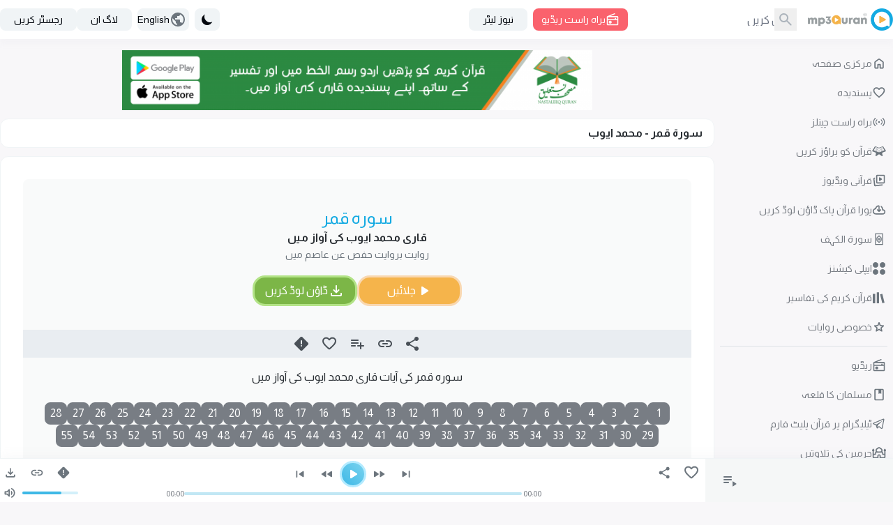

--- FILE ---
content_type: application/javascript; charset=UTF-8
request_url: https://www.mp3quran.net/vendor/livewire/livewire.min.js?id=951e6947
body_size: 50052
content:
(()=>{var cl=Object.create;var li=Object.defineProperty;var fl=Object.getOwnPropertyDescriptor;var dl=Object.getOwnPropertyNames;var pl=Object.getPrototypeOf,hl=Object.prototype.hasOwnProperty;var ml=(e,t)=>()=>(t||e((t={exports:{}}).exports,t),t.exports);var gl=(e,t,r,n)=>{if(t&&typeof t=="object"||typeof t=="function")for(let i of dl(t))!hl.call(e,i)&&i!==r&&li(e,i,{get:()=>t[i],enumerable:!(n=fl(t,i))||n.enumerable});return e};var vl=(e,t,r)=>(r=e!=null?cl(pl(e)):{},gl(t||!e||!e.__esModule?li(r,"default",{value:e,enumerable:!0}):r,e));var ba=ml((jn,va)=>{(function(e,t){typeof define=="function"&&define.amd?define(t):typeof jn=="object"?va.exports=t():e.NProgress=t()})(jn,function(){var e={};e.version="0.2.0";var t=e.settings={minimum:.08,easing:"ease",positionUsing:"",speed:200,trickle:!0,trickleRate:.02,trickleSpeed:800,showSpinner:!0,barSelector:'[role="bar"]',spinnerSelector:'[role="spinner"]',parent:"body",template:'<div class="bar" role="bar"><div class="peg"></div></div><div class="spinner" role="spinner"><div class="spinner-icon"></div></div>'};e.configure=function(c){var d,m;for(d in c)m=c[d],m!==void 0&&c.hasOwnProperty(d)&&(t[d]=m);return this},e.status=null,e.set=function(c){var d=e.isStarted();c=r(c,t.minimum,1),e.status=c===1?null:c;var m=e.render(!d),b=m.querySelector(t.barSelector),g=t.speed,y=t.easing;return m.offsetWidth,o(function(v){t.positionUsing===""&&(t.positionUsing=e.getPositioningCSS()),s(b,i(c,g,y)),c===1?(s(m,{transition:"none",opacity:1}),m.offsetWidth,setTimeout(function(){s(m,{transition:"all "+g+"ms linear",opacity:0}),setTimeout(function(){e.remove(),v()},g)},g)):setTimeout(v,g)}),this},e.isStarted=function(){return typeof e.status=="number"},e.start=function(){e.status||e.set(0);var c=function(){setTimeout(function(){!e.status||(e.trickle(),c())},t.trickleSpeed)};return t.trickle&&c(),this},e.done=function(c){return!c&&!e.status?this:e.inc(.3+.5*Math.random()).set(1)},e.inc=function(c){var d=e.status;return d?(typeof c!="number"&&(c=(1-d)*r(Math.random()*d,.1,.95)),d=r(d+c,0,.994),e.set(d)):e.start()},e.trickle=function(){return e.inc(Math.random()*t.trickleRate)},function(){var c=0,d=0;e.promise=function(m){return!m||m.state()==="resolved"?this:(d===0&&e.start(),c++,d++,m.always(function(){d--,d===0?(c=0,e.done()):e.set((c-d)/c)}),this)}}(),e.render=function(c){if(e.isRendered())return document.getElementById("nprogress");l(document.documentElement,"nprogress-busy");var d=document.createElement("div");d.id="nprogress",d.innerHTML=t.template;var m=d.querySelector(t.barSelector),b=c?"-100":n(e.status||0),g=document.querySelector(t.parent),y;return s(m,{transition:"all 0 linear",transform:"translate3d("+b+"%,0,0)"}),t.showSpinner||(y=d.querySelector(t.spinnerSelector),y&&p(y)),g!=document.body&&l(g,"nprogress-custom-parent"),g.appendChild(d),d},e.remove=function(){u(document.documentElement,"nprogress-busy"),u(document.querySelector(t.parent),"nprogress-custom-parent");var c=document.getElementById("nprogress");c&&p(c)},e.isRendered=function(){return!!document.getElementById("nprogress")},e.getPositioningCSS=function(){var c=document.body.style,d="WebkitTransform"in c?"Webkit":"MozTransform"in c?"Moz":"msTransform"in c?"ms":"OTransform"in c?"O":"";return d+"Perspective"in c?"translate3d":d+"Transform"in c?"translate":"margin"};function r(c,d,m){return c<d?d:c>m?m:c}function n(c){return(-1+c)*100}function i(c,d,m){var b;return t.positionUsing==="translate3d"?b={transform:"translate3d("+n(c)+"%,0,0)"}:t.positionUsing==="translate"?b={transform:"translate("+n(c)+"%,0)"}:b={"margin-left":n(c)+"%"},b.transition="all "+d+"ms "+m,b}var o=function(){var c=[];function d(){var m=c.shift();m&&m(d)}return function(m){c.push(m),c.length==1&&d()}}(),s=function(){var c=["Webkit","O","Moz","ms"],d={};function m(v){return v.replace(/^-ms-/,"ms-").replace(/-([\da-z])/gi,function(_,A){return A.toUpperCase()})}function b(v){var _=document.body.style;if(v in _)return v;for(var A=c.length,C=v.charAt(0).toUpperCase()+v.slice(1),w;A--;)if(w=c[A]+C,w in _)return w;return v}function g(v){return v=m(v),d[v]||(d[v]=b(v))}function y(v,_,A){_=g(_),v.style[_]=A}return function(v,_){var A=arguments,C,w;if(A.length==2)for(C in _)w=_[C],w!==void 0&&_.hasOwnProperty(C)&&y(v,C,w);else y(v,A[1],A[2])}}();function a(c,d){var m=typeof c=="string"?c:f(c);return m.indexOf(" "+d+" ")>=0}function l(c,d){var m=f(c),b=m+d;a(m,d)||(c.className=b.substring(1))}function u(c,d){var m=f(c),b;!a(c,d)||(b=m.replace(" "+d+" "," "),c.className=b.substring(1,b.length-1))}function f(c){return(" "+(c.className||"")+" ").replace(/\s+/gi," ")}function p(c){c&&c.parentNode&&c.parentNode.removeChild(c)}return e})});var xt=class{constructor(){this.arrays={}}add(t,r){this.arrays[t]||(this.arrays[t]=[]),this.arrays[t].push(r)}remove(t){this.arrays[t]&&delete this.arrays[t]}get(t){return this.arrays[t]||[]}each(t,r){return this.get(t).forEach(r)}},Fe=class{constructor(){this.arrays=new WeakMap}add(t,r){this.arrays.has(t)||this.arrays.set(t,[]),this.arrays.get(t).push(r)}remove(t){this.arrays.has(t)&&this.arrays.delete(t,[])}get(t){return this.arrays.has(t)?this.arrays.get(t):[]}each(t,r){return this.get(t).forEach(r)}};function _t(e,t,r={},n=!0){e.dispatchEvent(new CustomEvent(t,{detail:r,bubbles:n,composed:!0,cancelable:!0}))}function St(e,t,r){return e.addEventListener(t,r),()=>e.removeEventListener(t,r)}function Et(e){return typeof e=="object"&&e!==null}function ui(e){return Et(e)&&!wr(e)}function wr(e){return Array.isArray(e)}function yr(e){return typeof e=="function"}function ci(e){return typeof e!="object"||e===null}function ce(e){return JSON.parse(JSON.stringify(e))}function W(e,t){return t===""?e:t.split(".").reduce((r,n)=>r?.[n],e)}function we(e,t,r){let n=t.split(".");if(n.length===1)return e[t]=r;let i=n.shift(),o=n.join(".");e[i]===void 0&&(e[i]={}),we(e[i],o,r)}function et(e,t,r={},n=""){if(e===t)return r;if(typeof e!=typeof t||ui(e)&&wr(t)||wr(e)&&ui(t)||ci(e)||ci(t))return r[n]=t,r;let i=Object.keys(e);return Object.entries(t).forEach(([o,s])=>{r={...r,...et(e[o],t[o],r,n===""?o:`${n}.${o}`)},i=i.filter(a=>a!==o)}),i.forEach(o=>{r[`${n}.${o}`]="__rm__"}),r}function ye(e){let t=fi(e)?e[0]:e,r=fi(e)?e[1]:void 0;return Et(t)&&Object.entries(t).forEach(([n,i])=>{t[n]=ye(i)}),t}function fi(e){return Array.isArray(e)&&e.length===2&&typeof e[1]=="object"&&Object.keys(e[1]).includes("s")}function At(){if(document.querySelector('meta[name="csrf-token"]'))return document.querySelector('meta[name="csrf-token"]').getAttribute("content");if(document.querySelector("[data-csrf]"))return document.querySelector("[data-csrf]").getAttribute("data-csrf");if(window.livewireScriptConfig.csrf??!1)return window.livewireScriptConfig.csrf;throw"Livewire: No CSRF token detected"}var Ie;function di(){if(Ie)return Ie;if(window.livewireScriptConfig&&(window.livewireScriptConfig.nonce??!1))return Ie=window.livewireScriptConfig.nonce,Ie;let e=document.querySelector("style[data-livewire-style][nonce]");return e?(Ie=e.nonce,Ie):null}function pi(){return document.querySelector("[data-update-uri]")?.getAttribute("data-update-uri")??window.livewireScriptConfig.uri??null}function Ct(e){return!!e.match(/<script>Sfdump\(".+"\)<\/script>/)}function hi(e){let t=e.match(/.*<script>Sfdump\(".+"\)<\/script>/s);return[t,e.replace(t,"")]}var xr=new WeakMap;function rt(e){if(!xr.has(e)){let t=new _r(e);xr.set(e,t),t.registerListeners()}return xr.get(e)}function mi(e,t,r,n){let i=rt(r),o=()=>e.dispatchEvent(new CustomEvent("livewire-upload-start",{bubbles:!0,detail:{id:r.id,property:t}})),s=()=>e.dispatchEvent(new CustomEvent("livewire-upload-finish",{bubbles:!0,detail:{id:r.id,property:t}})),a=()=>e.dispatchEvent(new CustomEvent("livewire-upload-error",{bubbles:!0,detail:{id:r.id,property:t}})),l=()=>e.dispatchEvent(new CustomEvent("livewire-upload-cancel",{bubbles:!0,detail:{id:r.id,property:t}})),u=c=>{var d=Math.round(c.loaded*100/c.total);e.dispatchEvent(new CustomEvent("livewire-upload-progress",{bubbles:!0,detail:{progress:d}}))},f=c=>{c.target.files.length!==0&&(o(),c.target.multiple?i.uploadMultiple(t,c.target.files,s,a,u,l):i.upload(t,c.target.files[0],s,a,u,l))};e.addEventListener("change",f),r.$wire.$watch(t,c=>{!e.isConnected||((c===null||c==="")&&(e.value=""),e.multiple&&Array.isArray(c)&&c.length===0&&(e.value=""))});let p=()=>{e.value=null};e.addEventListener("click",p),e.addEventListener("livewire-upload-cancel",p),n(()=>{e.removeEventListener("change",f),e.removeEventListener("click",p)})}var _r=class{constructor(t){this.component=t,this.uploadBag=new tt,this.removeBag=new tt}registerListeners(){this.component.$wire.$on("upload:generatedSignedUrl",({name:t,url:r})=>{this.component,this.handleSignedUrl(t,r)}),this.component.$wire.$on("upload:generatedSignedUrlForS3",({name:t,payload:r})=>{this.component,this.handleS3PreSignedUrl(t,r)}),this.component.$wire.$on("upload:finished",({name:t,tmpFilenames:r})=>this.markUploadFinished(t,r)),this.component.$wire.$on("upload:errored",({name:t})=>this.markUploadErrored(t)),this.component.$wire.$on("upload:removed",({name:t,tmpFilename:r})=>this.removeBag.shift(t).finishCallback(r))}upload(t,r,n,i,o,s){this.setUpload(t,{files:[r],multiple:!1,finishCallback:n,errorCallback:i,progressCallback:o,cancelledCallback:s})}uploadMultiple(t,r,n,i,o,s){this.setUpload(t,{files:Array.from(r),multiple:!0,finishCallback:n,errorCallback:i,progressCallback:o,cancelledCallback:s})}removeUpload(t,r,n){this.removeBag.push(t,{tmpFilename:r,finishCallback:n}),this.component.$wire.call("_removeUpload",t,r)}setUpload(t,r){this.uploadBag.add(t,r),this.uploadBag.get(t).length===1&&this.startUpload(t,r)}handleSignedUrl(t,r){let n=new FormData;Array.from(this.uploadBag.first(t).files).forEach(s=>n.append("files[]",s,s.name));let i={Accept:"application/json"},o=At();o&&(i["X-CSRF-TOKEN"]=o),this.makeRequest(t,n,"post",r,i,s=>s.paths)}handleS3PreSignedUrl(t,r){let n=this.uploadBag.first(t).files[0],i=r.headers;"Host"in i&&delete i.Host;let o=r.url;this.makeRequest(t,n,"put",o,i,s=>[r.path])}makeRequest(t,r,n,i,o,s){let a=new XMLHttpRequest;a.open(n,i),Object.entries(o).forEach(([l,u])=>{a.setRequestHeader(l,u)}),a.upload.addEventListener("progress",l=>{l.detail={},l.detail.progress=Math.floor(l.loaded*100/l.total),this.uploadBag.first(t).progressCallback(l)}),a.addEventListener("load",()=>{if((a.status+"")[0]==="2"){let u=s(a.response&&JSON.parse(a.response));this.component.$wire.call("_finishUpload",t,u,this.uploadBag.first(t).multiple);return}let l=null;a.status===422&&(l=a.response),this.component.$wire.call("_uploadErrored",t,l,this.uploadBag.first(t).multiple)}),this.uploadBag.first(t).request=a,a.send(r)}startUpload(t,r){let n=r.files.map(i=>({name:i.name,size:i.size,type:i.type}));this.component.$wire.call("_startUpload",t,n,r.multiple),this.component}markUploadFinished(t,r){this.component;let n=this.uploadBag.shift(t);n.finishCallback(n.multiple?r:r[0]),this.uploadBag.get(t).length>0&&this.startUpload(t,this.uploadBag.last(t))}markUploadErrored(t){this.component,this.uploadBag.shift(t).errorCallback(),this.uploadBag.get(t).length>0&&this.startUpload(t,this.uploadBag.last(t))}cancelUpload(t,r=null){this.component;let n=this.uploadBag.first(t);n&&(n.request&&n.request.abort(),this.uploadBag.shift(t).cancelledCallback(),r&&r())}},tt=class{constructor(){this.bag={}}add(t,r){this.bag[t]||(this.bag[t]=[]),this.bag[t].push(r)}push(t,r){this.add(t,r)}first(t){return this.bag[t]?this.bag[t][0]:null}last(t){return this.bag[t].slice(-1)[0]}get(t){return this.bag[t]}shift(t){return this.bag[t].shift()}call(t,...r){(this.listeners[t]||[]).forEach(n=>{n(...r)})}has(t){return Object.keys(this.listeners).includes(t)}};function gi(e,t,r,n=()=>{},i=()=>{},o=()=>{},s=()=>{}){rt(e).upload(t,r,n,i,o,s)}function vi(e,t,r,n=()=>{},i=()=>{},o=()=>{},s=()=>{}){rt(e).uploadMultiple(t,r,n,i,o,s)}function bi(e,t,r,n=()=>{},i=()=>{}){rt(e).removeUpload(t,r,n,i)}function wi(e,t,r=()=>{}){rt(e).cancelUpload(t,r)}var Tr=!1,kr=!1,Se=[],Lr=-1;function bl(e){wl(e)}function wl(e){Se.includes(e)||Se.push(e),xl()}function yl(e){let t=Se.indexOf(e);t!==-1&&t>Lr&&Se.splice(t,1)}function xl(){!kr&&!Tr&&(Tr=!0,queueMicrotask(_l))}function _l(){Tr=!1,kr=!0;for(let e=0;e<Se.length;e++)Se[e](),Lr=e;Se.length=0,Lr=-1,kr=!1}var Be,Te,Ue,Mi,Pr=!0;function Sl(e){Pr=!1,e(),Pr=!0}function El(e){Be=e.reactive,Ue=e.release,Te=t=>e.effect(t,{scheduler:r=>{Pr?bl(r):r()}}),Mi=e.raw}function yi(e){Te=e}function Al(e){let t=()=>{};return[n=>{let i=Te(n);return e._x_effects||(e._x_effects=new Set,e._x_runEffects=()=>{e._x_effects.forEach(o=>o())}),e._x_effects.add(i),t=()=>{i!==void 0&&(e._x_effects.delete(i),Ue(i))},i},()=>{t()}]}function Ii(e,t){let r=!0,n,i=Te(()=>{let o=e();JSON.stringify(o),r?n=o:queueMicrotask(()=>{t(o,n),n=o}),r=!1});return()=>Ue(i)}var Fi=[],$i=[],Di=[];function Cl(e){Di.push(e)}function zr(e,t){typeof t=="function"?(e._x_cleanups||(e._x_cleanups=[]),e._x_cleanups.push(t)):(t=e,$i.push(t))}function Bi(e){Fi.push(e)}function Ui(e,t,r){e._x_attributeCleanups||(e._x_attributeCleanups={}),e._x_attributeCleanups[t]||(e._x_attributeCleanups[t]=[]),e._x_attributeCleanups[t].push(r)}function Hi(e,t){!e._x_attributeCleanups||Object.entries(e._x_attributeCleanups).forEach(([r,n])=>{(t===void 0||t.includes(r))&&(n.forEach(i=>i()),delete e._x_attributeCleanups[r])})}function Ol(e){for(e._x_effects?.forEach(yl);e._x_cleanups?.length;)e._x_cleanups.pop()()}var Kr=new MutationObserver(Xr),Vr=!1;function Jr(){Kr.observe(document,{subtree:!0,childList:!0,attributes:!0,attributeOldValue:!0}),Vr=!0}function ji(){Tl(),Kr.disconnect(),Vr=!1}var nt=[];function Tl(){let e=Kr.takeRecords();nt.push(()=>e.length>0&&Xr(e));let t=nt.length;queueMicrotask(()=>{if(nt.length===t)for(;nt.length>0;)nt.shift()()})}function F(e){if(!Vr)return e();ji();let t=e();return Jr(),t}var Gr=!1,Mt=[];function kl(){Gr=!0}function Ll(){Gr=!1,Xr(Mt),Mt=[]}function Xr(e){if(Gr){Mt=Mt.concat(e);return}let t=[],r=new Set,n=new Map,i=new Map;for(let o=0;o<e.length;o++)if(!e[o].target._x_ignoreMutationObserver&&(e[o].type==="childList"&&(e[o].removedNodes.forEach(s=>{s.nodeType===1&&(!s._x_marker||r.add(s))}),e[o].addedNodes.forEach(s=>{if(s.nodeType===1){if(r.has(s)){r.delete(s);return}s._x_marker||t.push(s)}})),e[o].type==="attributes")){let s=e[o].target,a=e[o].attributeName,l=e[o].oldValue,u=()=>{n.has(s)||n.set(s,[]),n.get(s).push({name:a,value:s.getAttribute(a)})},f=()=>{i.has(s)||i.set(s,[]),i.get(s).push(a)};s.hasAttribute(a)&&l===null?u():s.hasAttribute(a)?(f(),u()):f()}i.forEach((o,s)=>{Hi(s,o)}),n.forEach((o,s)=>{Fi.forEach(a=>a(s,o))});for(let o of r)t.some(s=>s.contains(o))||$i.forEach(s=>s(o));for(let o of t)!o.isConnected||Di.forEach(s=>s(o));t=null,r=null,n=null,i=null}function qi(e){return ft($e(e))}function ct(e,t,r){return e._x_dataStack=[t,...$e(r||e)],()=>{e._x_dataStack=e._x_dataStack.filter(n=>n!==t)}}function $e(e){return e._x_dataStack?e._x_dataStack:typeof ShadowRoot=="function"&&e instanceof ShadowRoot?$e(e.host):e.parentNode?$e(e.parentNode):[]}function ft(e){return new Proxy({objects:e},Pl)}var Pl={ownKeys({objects:e}){return Array.from(new Set(e.flatMap(t=>Object.keys(t))))},has({objects:e},t){return t==Symbol.unscopables?!1:e.some(r=>Object.prototype.hasOwnProperty.call(r,t)||Reflect.has(r,t))},get({objects:e},t,r){return t=="toJSON"?Rl:Reflect.get(e.find(n=>Reflect.has(n,t))||{},t,r)},set({objects:e},t,r,n){let i=e.find(s=>Object.prototype.hasOwnProperty.call(s,t))||e[e.length-1],o=Object.getOwnPropertyDescriptor(i,t);return o?.set&&o?.get?o.set.call(n,r)||!0:Reflect.set(i,t,r)}};function Rl(){return Reflect.ownKeys(this).reduce((t,r)=>(t[r]=Reflect.get(this,r),t),{})}function Wi(e){let t=n=>typeof n=="object"&&!Array.isArray(n)&&n!==null,r=(n,i="")=>{Object.entries(Object.getOwnPropertyDescriptors(n)).forEach(([o,{value:s,enumerable:a}])=>{if(a===!1||s===void 0||typeof s=="object"&&s!==null&&s.__v_skip)return;let l=i===""?o:`${i}.${o}`;typeof s=="object"&&s!==null&&s._x_interceptor?n[o]=s.initialize(e,l,o):t(s)&&s!==n&&!(s instanceof Element)&&r(s,l)})};return r(e)}function zi(e,t=()=>{}){let r={initialValue:void 0,_x_interceptor:!0,initialize(n,i,o){return e(this.initialValue,()=>Nl(n,i),s=>Rr(n,i,s),i,o)}};return t(r),n=>{if(typeof n=="object"&&n!==null&&n._x_interceptor){let i=r.initialize.bind(r);r.initialize=(o,s,a)=>{let l=n.initialize(o,s,a);return r.initialValue=l,i(o,s,a)}}else r.initialValue=n;return r}}function Nl(e,t){return t.split(".").reduce((r,n)=>r[n],e)}function Rr(e,t,r){if(typeof t=="string"&&(t=t.split(".")),t.length===1)e[t[0]]=r;else{if(t.length===0)throw error;return e[t[0]]||(e[t[0]]={}),Rr(e[t[0]],t.slice(1),r)}}var Ki={};function Z(e,t){Ki[e]=t}function Nr(e,t){let r=Ml(t);return Object.entries(Ki).forEach(([n,i])=>{Object.defineProperty(e,`$${n}`,{get(){return i(t,r)},enumerable:!1})}),e}function Ml(e){let[t,r]=Qi(e),n={interceptor:zi,...t};return zr(e,r),n}function Il(e,t,r,...n){try{return r(...n)}catch(i){ut(i,e,t)}}function ut(e,t,r=void 0){e=Object.assign(e??{message:"No error message given."},{el:t,expression:r}),console.warn(`Alpine Expression Error: ${e.message}

${r?'Expression: "'+r+`"

`:""}`,t),setTimeout(()=>{throw e},0)}var Rt=!0;function Vi(e){let t=Rt;Rt=!1;let r=e();return Rt=t,r}function Ee(e,t,r={}){let n;return H(e,t)(i=>n=i,r),n}function H(...e){return Ji(...e)}var Ji=Gi;function Fl(e){Ji=e}function Gi(e,t){let r={};Nr(r,e);let n=[r,...$e(e)],i=typeof t=="function"?$l(n,t):Bl(n,t,e);return Il.bind(null,e,t,i)}function $l(e,t){return(r=()=>{},{scope:n={},params:i=[]}={})=>{let o=t.apply(ft([n,...e]),i);It(r,o)}}var Sr={};function Dl(e,t){if(Sr[e])return Sr[e];let r=Object.getPrototypeOf(async function(){}).constructor,n=/^[\n\s]*if.*\(.*\)/.test(e.trim())||/^(let|const)\s/.test(e.trim())?`(async()=>{ ${e} })()`:e,o=(()=>{try{let s=new r(["__self","scope"],`with (scope) { __self.result = ${n} }; __self.finished = true; return __self.result;`);return Object.defineProperty(s,"name",{value:`[Alpine] ${e}`}),s}catch(s){return ut(s,t,e),Promise.resolve()}})();return Sr[e]=o,o}function Bl(e,t,r){let n=Dl(t,r);return(i=()=>{},{scope:o={},params:s=[]}={})=>{n.result=void 0,n.finished=!1;let a=ft([o,...e]);if(typeof n=="function"){let l=n(n,a).catch(u=>ut(u,r,t));n.finished?(It(i,n.result,a,s,r),n.result=void 0):l.then(u=>{It(i,u,a,s,r)}).catch(u=>ut(u,r,t)).finally(()=>n.result=void 0)}}}function It(e,t,r,n,i){if(Rt&&typeof t=="function"){let o=t.apply(r,n);o instanceof Promise?o.then(s=>It(e,s,r,n)).catch(s=>ut(s,i,t)):e(o)}else typeof t=="object"&&t instanceof Promise?t.then(o=>e(o)):e(t)}var Yr="x-";function He(e=""){return Yr+e}function Ul(e){Yr=e}var Ft={};function B(e,t){return Ft[e]=t,{before(r){if(!Ft[r]){console.warn(String.raw`Cannot find directive \`${r}\`. \`${e}\` will use the default order of execution`);return}let n=_e.indexOf(r);_e.splice(n>=0?n:_e.indexOf("DEFAULT"),0,e)}}}function Hl(e){return Object.keys(Ft).includes(e)}function Qr(e,t,r){if(t=Array.from(t),e._x_virtualDirectives){let o=Object.entries(e._x_virtualDirectives).map(([a,l])=>({name:a,value:l})),s=Xi(o);o=o.map(a=>s.find(l=>l.name===a.name)?{name:`x-bind:${a.name}`,value:`"${a.value}"`}:a),t=t.concat(o)}let n={};return t.map(to((o,s)=>n[o]=s)).filter(no).map(Wl(n,r)).sort(zl).map(o=>ql(e,o))}function Xi(e){return Array.from(e).map(to()).filter(t=>!no(t))}var Mr=!1,st=new Map,Yi=Symbol();function jl(e){Mr=!0;let t=Symbol();Yi=t,st.set(t,[]);let r=()=>{for(;st.get(t).length;)st.get(t).shift()();st.delete(t)},n=()=>{Mr=!1,r()};e(r),n()}function Qi(e){let t=[],r=a=>t.push(a),[n,i]=Al(e);return t.push(i),[{Alpine:dt,effect:n,cleanup:r,evaluateLater:H.bind(H,e),evaluate:Ee.bind(Ee,e)},()=>t.forEach(a=>a())]}function ql(e,t){let r=()=>{},n=Ft[t.type]||r,[i,o]=Qi(e);Ui(e,t.original,o);let s=()=>{e._x_ignore||e._x_ignoreSelf||(n.inline&&n.inline(e,t,i),n=n.bind(n,e,t,i),Mr?st.get(Yi).push(n):n())};return s.runCleanups=o,s}var Zi=(e,t)=>({name:r,value:n})=>(r.startsWith(e)&&(r=r.replace(e,t)),{name:r,value:n}),eo=e=>e;function to(e=()=>{}){return({name:t,value:r})=>{let{name:n,value:i}=ro.reduce((o,s)=>s(o),{name:t,value:r});return n!==t&&e(n,t),{name:n,value:i}}}var ro=[];function Zr(e){ro.push(e)}function no({name:e}){return io().test(e)}var io=()=>new RegExp(`^${Yr}([^:^.]+)\\b`);function Wl(e,t){return({name:r,value:n})=>{let i=r.match(io()),o=r.match(/:([a-zA-Z0-9\-_:]+)/),s=r.match(/\.[^.\]]+(?=[^\]]*$)/g)||[],a=t||e[r]||r;return{type:i?i[1]:null,value:o?o[1]:null,modifiers:s.map(l=>l.replace(".","")),expression:n,original:a}}}var Ir="DEFAULT",_e=["ignore","ref","data","id","anchor","bind","init","for","model","modelable","transition","show","if",Ir,"teleport"];function zl(e,t){let r=_e.indexOf(e.type)===-1?Ir:e.type,n=_e.indexOf(t.type)===-1?Ir:t.type;return _e.indexOf(r)-_e.indexOf(n)}function at(e,t,r={}){e.dispatchEvent(new CustomEvent(t,{detail:r,bubbles:!0,composed:!0,cancelable:!0}))}function Oe(e,t){if(typeof ShadowRoot=="function"&&e instanceof ShadowRoot){Array.from(e.children).forEach(i=>Oe(i,t));return}let r=!1;if(t(e,()=>r=!0),r)return;let n=e.firstElementChild;for(;n;)Oe(n,t,!1),n=n.nextElementSibling}function V(e,...t){console.warn(`Alpine Warning: ${e}`,...t)}var xi=!1;function Kl(){xi&&V("Alpine has already been initialized on this page. Calling Alpine.start() more than once can cause problems."),xi=!0,document.body||V("Unable to initialize. Trying to load Alpine before `<body>` is available. Did you forget to add `defer` in Alpine's `<script>` tag?"),at(document,"alpine:init"),at(document,"alpine:initializing"),Jr(),Cl(t=>ie(t,Oe)),zr(t=>qe(t)),Bi((t,r)=>{Qr(t,r).forEach(n=>n())});let e=t=>!Dt(t.parentElement,!0);Array.from(document.querySelectorAll(ao().join(","))).filter(e).forEach(t=>{ie(t)}),at(document,"alpine:initialized"),setTimeout(()=>{Xl()})}var en=[],oo=[];function so(){return en.map(e=>e())}function ao(){return en.concat(oo).map(e=>e())}function lo(e){en.push(e)}function uo(e){oo.push(e)}function Dt(e,t=!1){return je(e,r=>{if((t?ao():so()).some(i=>r.matches(i)))return!0})}function je(e,t){if(!!e){if(t(e))return e;if(e._x_teleportBack&&(e=e._x_teleportBack),!!e.parentElement)return je(e.parentElement,t)}}function Vl(e){return so().some(t=>e.matches(t))}var co=[];function Jl(e){co.push(e)}var Gl=1;function ie(e,t=Oe,r=()=>{}){je(e,n=>n._x_ignore)||jl(()=>{t(e,(n,i)=>{n._x_marker||(r(n,i),co.forEach(o=>o(n,i)),Qr(n,n.attributes).forEach(o=>o()),n._x_ignore||(n._x_marker=Gl++),n._x_ignore&&i())})})}function qe(e,t=Oe){t(e,r=>{Ol(r),Hi(r),delete r._x_marker})}function Xl(){[["ui","dialog",["[x-dialog], [x-popover]"]],["anchor","anchor",["[x-anchor]"]],["sort","sort",["[x-sort]"]]].forEach(([t,r,n])=>{Hl(r)||n.some(i=>{if(document.querySelector(i))return V(`found "${i}", but missing ${t} plugin`),!0})})}var Fr=[],tn=!1;function rn(e=()=>{}){return queueMicrotask(()=>{tn||setTimeout(()=>{$r()})}),new Promise(t=>{Fr.push(()=>{e(),t()})})}function $r(){for(tn=!1;Fr.length;)Fr.shift()()}function Yl(){tn=!0}function nn(e,t){return Array.isArray(t)?_i(e,t.join(" ")):typeof t=="object"&&t!==null?Ql(e,t):typeof t=="function"?nn(e,t()):_i(e,t)}function _i(e,t){let r=o=>o.split(" ").filter(Boolean),n=o=>o.split(" ").filter(s=>!e.classList.contains(s)).filter(Boolean),i=o=>(e.classList.add(...o),()=>{e.classList.remove(...o)});return t=t===!0?t="":t||"",i(n(t))}function Ql(e,t){let r=a=>a.split(" ").filter(Boolean),n=Object.entries(t).flatMap(([a,l])=>l?r(a):!1).filter(Boolean),i=Object.entries(t).flatMap(([a,l])=>l?!1:r(a)).filter(Boolean),o=[],s=[];return i.forEach(a=>{e.classList.contains(a)&&(e.classList.remove(a),s.push(a))}),n.forEach(a=>{e.classList.contains(a)||(e.classList.add(a),o.push(a))}),()=>{s.forEach(a=>e.classList.add(a)),o.forEach(a=>e.classList.remove(a))}}function Bt(e,t){return typeof t=="object"&&t!==null?Zl(e,t):eu(e,t)}function Zl(e,t){let r={};return Object.entries(t).forEach(([n,i])=>{r[n]=e.style[n],n.startsWith("--")||(n=tu(n)),e.style.setProperty(n,i)}),setTimeout(()=>{e.style.length===0&&e.removeAttribute("style")}),()=>{Bt(e,r)}}function eu(e,t){let r=e.getAttribute("style",t);return e.setAttribute("style",t),()=>{e.setAttribute("style",r||"")}}function tu(e){return e.replace(/([a-z])([A-Z])/g,"$1-$2").toLowerCase()}function Dr(e,t=()=>{}){let r=!1;return function(){r?t.apply(this,arguments):(r=!0,e.apply(this,arguments))}}B("transition",(e,{value:t,modifiers:r,expression:n},{evaluate:i})=>{typeof n=="function"&&(n=i(n)),n!==!1&&(!n||typeof n=="boolean"?nu(e,r,t):ru(e,n,t))});function ru(e,t,r){fo(e,nn,""),{enter:i=>{e._x_transition.enter.during=i},"enter-start":i=>{e._x_transition.enter.start=i},"enter-end":i=>{e._x_transition.enter.end=i},leave:i=>{e._x_transition.leave.during=i},"leave-start":i=>{e._x_transition.leave.start=i},"leave-end":i=>{e._x_transition.leave.end=i}}[r](t)}function nu(e,t,r){fo(e,Bt);let n=!t.includes("in")&&!t.includes("out")&&!r,i=n||t.includes("in")||["enter"].includes(r),o=n||t.includes("out")||["leave"].includes(r);t.includes("in")&&!n&&(t=t.filter((y,v)=>v<t.indexOf("out"))),t.includes("out")&&!n&&(t=t.filter((y,v)=>v>t.indexOf("out")));let s=!t.includes("opacity")&&!t.includes("scale"),a=s||t.includes("opacity"),l=s||t.includes("scale"),u=a?0:1,f=l?it(t,"scale",95)/100:1,p=it(t,"delay",0)/1e3,c=it(t,"origin","center"),d="opacity, transform",m=it(t,"duration",150)/1e3,b=it(t,"duration",75)/1e3,g="cubic-bezier(0.4, 0.0, 0.2, 1)";i&&(e._x_transition.enter.during={transformOrigin:c,transitionDelay:`${p}s`,transitionProperty:d,transitionDuration:`${m}s`,transitionTimingFunction:g},e._x_transition.enter.start={opacity:u,transform:`scale(${f})`},e._x_transition.enter.end={opacity:1,transform:"scale(1)"}),o&&(e._x_transition.leave.during={transformOrigin:c,transitionDelay:`${p}s`,transitionProperty:d,transitionDuration:`${b}s`,transitionTimingFunction:g},e._x_transition.leave.start={opacity:1,transform:"scale(1)"},e._x_transition.leave.end={opacity:u,transform:`scale(${f})`})}function fo(e,t,r={}){e._x_transition||(e._x_transition={enter:{during:r,start:r,end:r},leave:{during:r,start:r,end:r},in(n=()=>{},i=()=>{}){Br(e,t,{during:this.enter.during,start:this.enter.start,end:this.enter.end},n,i)},out(n=()=>{},i=()=>{}){Br(e,t,{during:this.leave.during,start:this.leave.start,end:this.leave.end},n,i)}})}window.Element.prototype._x_toggleAndCascadeWithTransitions=function(e,t,r,n){let i=document.visibilityState==="visible"?requestAnimationFrame:setTimeout,o=()=>i(r);if(t){e._x_transition&&(e._x_transition.enter||e._x_transition.leave)?e._x_transition.enter&&(Object.entries(e._x_transition.enter.during).length||Object.entries(e._x_transition.enter.start).length||Object.entries(e._x_transition.enter.end).length)?e._x_transition.in(r):o():e._x_transition?e._x_transition.in(r):o();return}e._x_hidePromise=e._x_transition?new Promise((s,a)=>{e._x_transition.out(()=>{},()=>s(n)),e._x_transitioning&&e._x_transitioning.beforeCancel(()=>a({isFromCancelledTransition:!0}))}):Promise.resolve(n),queueMicrotask(()=>{let s=po(e);s?(s._x_hideChildren||(s._x_hideChildren=[]),s._x_hideChildren.push(e)):i(()=>{let a=l=>{let u=Promise.all([l._x_hidePromise,...(l._x_hideChildren||[]).map(a)]).then(([f])=>f?.());return delete l._x_hidePromise,delete l._x_hideChildren,u};a(e).catch(l=>{if(!l.isFromCancelledTransition)throw l})})})};function po(e){let t=e.parentNode;if(!!t)return t._x_hidePromise?t:po(t)}function Br(e,t,{during:r,start:n,end:i}={},o=()=>{},s=()=>{}){if(e._x_transitioning&&e._x_transitioning.cancel(),Object.keys(r).length===0&&Object.keys(n).length===0&&Object.keys(i).length===0){o(),s();return}let a,l,u;iu(e,{start(){a=t(e,n)},during(){l=t(e,r)},before:o,end(){a(),u=t(e,i)},after:s,cleanup(){l(),u()}})}function iu(e,t){let r,n,i,o=Dr(()=>{F(()=>{r=!0,n||t.before(),i||(t.end(),$r()),t.after(),e.isConnected&&t.cleanup(),delete e._x_transitioning})});e._x_transitioning={beforeCancels:[],beforeCancel(s){this.beforeCancels.push(s)},cancel:Dr(function(){for(;this.beforeCancels.length;)this.beforeCancels.shift()();o()}),finish:o},F(()=>{t.start(),t.during()}),Yl(),requestAnimationFrame(()=>{if(r)return;let s=Number(getComputedStyle(e).transitionDuration.replace(/,.*/,"").replace("s",""))*1e3,a=Number(getComputedStyle(e).transitionDelay.replace(/,.*/,"").replace("s",""))*1e3;s===0&&(s=Number(getComputedStyle(e).animationDuration.replace("s",""))*1e3),F(()=>{t.before()}),n=!0,requestAnimationFrame(()=>{r||(F(()=>{t.end()}),$r(),setTimeout(e._x_transitioning.finish,s+a),i=!0)})})}function it(e,t,r){if(e.indexOf(t)===-1)return r;let n=e[e.indexOf(t)+1];if(!n||t==="scale"&&isNaN(n))return r;if(t==="duration"||t==="delay"){let i=n.match(/([0-9]+)ms/);if(i)return i[1]}return t==="origin"&&["top","right","left","center","bottom"].includes(e[e.indexOf(t)+2])?[n,e[e.indexOf(t)+2]].join(" "):n}var de=!1;function he(e,t=()=>{}){return(...r)=>de?t(...r):e(...r)}function ou(e){return(...t)=>de&&e(...t)}var ho=[];function Ut(e){ho.push(e)}function su(e,t){ho.forEach(r=>r(e,t)),de=!0,mo(()=>{ie(t,(r,n)=>{n(r,()=>{})})}),de=!1}var Ur=!1;function au(e,t){t._x_dataStack||(t._x_dataStack=e._x_dataStack),de=!0,Ur=!0,mo(()=>{lu(t)}),de=!1,Ur=!1}function lu(e){let t=!1;ie(e,(n,i)=>{Oe(n,(o,s)=>{if(t&&Vl(o))return s();t=!0,i(o,s)})})}function mo(e){let t=Te;yi((r,n)=>{let i=t(r);return Ue(i),()=>{}}),e(),yi(t)}function go(e,t,r,n=[]){switch(e._x_bindings||(e._x_bindings=Be({})),e._x_bindings[t]=r,t=n.includes("camel")?gu(t):t,t){case"value":uu(e,r);break;case"style":fu(e,r);break;case"class":cu(e,r);break;case"selected":case"checked":du(e,t,r);break;default:vo(e,t,r);break}}function uu(e,t){if(yo(e))e.attributes.value===void 0&&(e.value=t),window.fromModel&&(typeof t=="boolean"?e.checked=Nt(e.value)===t:e.checked=Si(e.value,t));else if(on(e))Number.isInteger(t)?e.value=t:!Array.isArray(t)&&typeof t!="boolean"&&![null,void 0].includes(t)?e.value=String(t):Array.isArray(t)?e.checked=t.some(r=>Si(r,e.value)):e.checked=!!t;else if(e.tagName==="SELECT")mu(e,t);else{if(e.value===t)return;e.value=t===void 0?"":t}}function cu(e,t){e._x_undoAddedClasses&&e._x_undoAddedClasses(),e._x_undoAddedClasses=nn(e,t)}function fu(e,t){e._x_undoAddedStyles&&e._x_undoAddedStyles(),e._x_undoAddedStyles=Bt(e,t)}function du(e,t,r){vo(e,t,r),hu(e,t,r)}function vo(e,t,r){[null,void 0,!1].includes(r)&&bu(t)?e.removeAttribute(t):(bo(t)&&(r=t),pu(e,t,r))}function pu(e,t,r){e.getAttribute(t)!=r&&e.setAttribute(t,r)}function hu(e,t,r){e[t]!==r&&(e[t]=r)}function mu(e,t){let r=[].concat(t).map(n=>n+"");Array.from(e.options).forEach(n=>{n.selected=r.includes(n.value)})}function gu(e){return e.toLowerCase().replace(/-(\w)/g,(t,r)=>r.toUpperCase())}function Si(e,t){return e==t}function Nt(e){return[1,"1","true","on","yes",!0].includes(e)?!0:[0,"0","false","off","no",!1].includes(e)?!1:e?Boolean(e):null}var vu=new Set(["allowfullscreen","async","autofocus","autoplay","checked","controls","default","defer","disabled","formnovalidate","inert","ismap","itemscope","loop","multiple","muted","nomodule","novalidate","open","playsinline","readonly","required","reversed","selected","shadowrootclonable","shadowrootdelegatesfocus","shadowrootserializable"]);function bo(e){return vu.has(e)}function bu(e){return!["aria-pressed","aria-checked","aria-expanded","aria-selected"].includes(e)}function wu(e,t,r){return e._x_bindings&&e._x_bindings[t]!==void 0?e._x_bindings[t]:wo(e,t,r)}function yu(e,t,r,n=!0){if(e._x_bindings&&e._x_bindings[t]!==void 0)return e._x_bindings[t];if(e._x_inlineBindings&&e._x_inlineBindings[t]!==void 0){let i=e._x_inlineBindings[t];return i.extract=n,Vi(()=>Ee(e,i.expression))}return wo(e,t,r)}function wo(e,t,r){let n=e.getAttribute(t);return n===null?typeof r=="function"?r():r:n===""?!0:bo(t)?!![t,"true"].includes(n):n}function on(e){return e.type==="checkbox"||e.localName==="ui-checkbox"||e.localName==="ui-switch"}function yo(e){return e.type==="radio"||e.localName==="ui-radio"}function xo(e,t){var r;return function(){var n=this,i=arguments,o=function(){r=null,e.apply(n,i)};clearTimeout(r),r=setTimeout(o,t)}}function _o(e,t){let r;return function(){let n=this,i=arguments;r||(e.apply(n,i),r=!0,setTimeout(()=>r=!1,t))}}function So({get:e,set:t},{get:r,set:n}){let i=!0,o,s,a=Te(()=>{let l=e(),u=r();if(i)n(Er(l)),i=!1;else{let f=JSON.stringify(l),p=JSON.stringify(u);f!==o?n(Er(l)):f!==p&&t(Er(u))}o=JSON.stringify(e()),s=JSON.stringify(r())});return()=>{Ue(a)}}function Er(e){return typeof e=="object"?JSON.parse(JSON.stringify(e)):e}function xu(e){(Array.isArray(e)?e:[e]).forEach(r=>r(dt))}var xe={},Ei=!1;function _u(e,t){if(Ei||(xe=Be(xe),Ei=!0),t===void 0)return xe[e];xe[e]=t,Wi(xe[e]),typeof t=="object"&&t!==null&&t.hasOwnProperty("init")&&typeof t.init=="function"&&xe[e].init()}function Su(){return xe}var Eo={};function Eu(e,t){let r=typeof t!="function"?()=>t:t;return e instanceof Element?Ao(e,r()):(Eo[e]=r,()=>{})}function Au(e){return Object.entries(Eo).forEach(([t,r])=>{Object.defineProperty(e,t,{get(){return(...n)=>r(...n)}})}),e}function Ao(e,t,r){let n=[];for(;n.length;)n.pop()();let i=Object.entries(t).map(([s,a])=>({name:s,value:a})),o=Xi(i);return i=i.map(s=>o.find(a=>a.name===s.name)?{name:`x-bind:${s.name}`,value:`"${s.value}"`}:s),Qr(e,i,r).map(s=>{n.push(s.runCleanups),s()}),()=>{for(;n.length;)n.pop()()}}var Co={};function Cu(e,t){Co[e]=t}function Ou(e,t){return Object.entries(Co).forEach(([r,n])=>{Object.defineProperty(e,r,{get(){return(...i)=>n.bind(t)(...i)},enumerable:!1})}),e}var Tu={get reactive(){return Be},get release(){return Ue},get effect(){return Te},get raw(){return Mi},version:"3.14.8",flushAndStopDeferringMutations:Ll,dontAutoEvaluateFunctions:Vi,disableEffectScheduling:Sl,startObservingMutations:Jr,stopObservingMutations:ji,setReactivityEngine:El,onAttributeRemoved:Ui,onAttributesAdded:Bi,closestDataStack:$e,skipDuringClone:he,onlyDuringClone:ou,addRootSelector:lo,addInitSelector:uo,interceptClone:Ut,addScopeToNode:ct,deferMutations:kl,mapAttributes:Zr,evaluateLater:H,interceptInit:Jl,setEvaluator:Fl,mergeProxies:ft,extractProp:yu,findClosest:je,onElRemoved:zr,closestRoot:Dt,destroyTree:qe,interceptor:zi,transition:Br,setStyles:Bt,mutateDom:F,directive:B,entangle:So,throttle:_o,debounce:xo,evaluate:Ee,initTree:ie,nextTick:rn,prefixed:He,prefix:Ul,plugin:xu,magic:Z,store:_u,start:Kl,clone:au,cloneNode:su,bound:wu,$data:qi,watch:Ii,walk:Oe,data:Cu,bind:Eu},dt=Tu;function Oo(e,t){let r=Object.create(null),n=e.split(",");for(let i=0;i<n.length;i++)r[n[i]]=!0;return t?i=>!!r[i.toLowerCase()]:i=>!!r[i]}var ku="itemscope,allowfullscreen,formnovalidate,ismap,nomodule,novalidate,readonly",op=Oo(ku+",async,autofocus,autoplay,controls,default,defer,disabled,hidden,loop,open,required,reversed,scoped,seamless,checked,muted,multiple,selected"),Lu=Object.freeze({}),sp=Object.freeze([]),Pu=Object.prototype.hasOwnProperty,Ht=(e,t)=>Pu.call(e,t),Ae=Array.isArray,lt=e=>To(e)==="[object Map]",Ru=e=>typeof e=="string",sn=e=>typeof e=="symbol",jt=e=>e!==null&&typeof e=="object",Nu=Object.prototype.toString,To=e=>Nu.call(e),ko=e=>To(e).slice(8,-1),an=e=>Ru(e)&&e!=="NaN"&&e[0]!=="-"&&""+parseInt(e,10)===e,qt=e=>{let t=Object.create(null);return r=>t[r]||(t[r]=e(r))},Mu=/-(\w)/g,ap=qt(e=>e.replace(Mu,(t,r)=>r?r.toUpperCase():"")),Iu=/\B([A-Z])/g,lp=qt(e=>e.replace(Iu,"-$1").toLowerCase()),Lo=qt(e=>e.charAt(0).toUpperCase()+e.slice(1)),up=qt(e=>e?`on${Lo(e)}`:""),Po=(e,t)=>e!==t&&(e===e||t===t),Hr=new WeakMap,ot=[],ee,Ce=Symbol("iterate"),jr=Symbol("Map key iterate");function Fu(e){return e&&e._isEffect===!0}function $u(e,t=Lu){Fu(e)&&(e=e.raw);let r=Uu(e,t);return t.lazy||r(),r}function Du(e){e.active&&(Ro(e),e.options.onStop&&e.options.onStop(),e.active=!1)}var Bu=0;function Uu(e,t){let r=function(){if(!r.active)return e();if(!ot.includes(r)){Ro(r);try{return ju(),ot.push(r),ee=r,e()}finally{ot.pop(),No(),ee=ot[ot.length-1]}}};return r.id=Bu++,r.allowRecurse=!!t.allowRecurse,r._isEffect=!0,r.active=!0,r.raw=e,r.deps=[],r.options=t,r}function Ro(e){let{deps:t}=e;if(t.length){for(let r=0;r<t.length;r++)t[r].delete(e);t.length=0}}var De=!0,ln=[];function Hu(){ln.push(De),De=!1}function ju(){ln.push(De),De=!0}function No(){let e=ln.pop();De=e===void 0?!0:e}function Q(e,t,r){if(!De||ee===void 0)return;let n=Hr.get(e);n||Hr.set(e,n=new Map);let i=n.get(r);i||n.set(r,i=new Set),i.has(ee)||(i.add(ee),ee.deps.push(i),ee.options.onTrack&&ee.options.onTrack({effect:ee,target:e,type:t,key:r}))}function pe(e,t,r,n,i,o){let s=Hr.get(e);if(!s)return;let a=new Set,l=f=>{f&&f.forEach(p=>{(p!==ee||p.allowRecurse)&&a.add(p)})};if(t==="clear")s.forEach(l);else if(r==="length"&&Ae(e))s.forEach((f,p)=>{(p==="length"||p>=n)&&l(f)});else switch(r!==void 0&&l(s.get(r)),t){case"add":Ae(e)?an(r)&&l(s.get("length")):(l(s.get(Ce)),lt(e)&&l(s.get(jr)));break;case"delete":Ae(e)||(l(s.get(Ce)),lt(e)&&l(s.get(jr)));break;case"set":lt(e)&&l(s.get(Ce));break}let u=f=>{f.options.onTrigger&&f.options.onTrigger({effect:f,target:e,key:r,type:t,newValue:n,oldValue:i,oldTarget:o}),f.options.scheduler?f.options.scheduler(f):f()};a.forEach(u)}var qu=Oo("__proto__,__v_isRef,__isVue"),Mo=new Set(Object.getOwnPropertyNames(Symbol).map(e=>Symbol[e]).filter(sn)),Wu=Io(),zu=Io(!0),Ai=Ku();function Ku(){let e={};return["includes","indexOf","lastIndexOf"].forEach(t=>{e[t]=function(...r){let n=M(this);for(let o=0,s=this.length;o<s;o++)Q(n,"get",o+"");let i=n[t](...r);return i===-1||i===!1?n[t](...r.map(M)):i}}),["push","pop","shift","unshift","splice"].forEach(t=>{e[t]=function(...r){Hu();let n=M(this)[t].apply(this,r);return No(),n}}),e}function Io(e=!1,t=!1){return function(n,i,o){if(i==="__v_isReactive")return!e;if(i==="__v_isReadonly")return e;if(i==="__v_raw"&&o===(e?t?lc:Bo:t?ac:Do).get(n))return n;let s=Ae(n);if(!e&&s&&Ht(Ai,i))return Reflect.get(Ai,i,o);let a=Reflect.get(n,i,o);return(sn(i)?Mo.has(i):qu(i))||(e||Q(n,"get",i),t)?a:qr(a)?!s||!an(i)?a.value:a:jt(a)?e?Uo(a):dn(a):a}}var Vu=Ju();function Ju(e=!1){return function(r,n,i,o){let s=r[n];if(!e&&(i=M(i),s=M(s),!Ae(r)&&qr(s)&&!qr(i)))return s.value=i,!0;let a=Ae(r)&&an(n)?Number(n)<r.length:Ht(r,n),l=Reflect.set(r,n,i,o);return r===M(o)&&(a?Po(i,s)&&pe(r,"set",n,i,s):pe(r,"add",n,i)),l}}function Gu(e,t){let r=Ht(e,t),n=e[t],i=Reflect.deleteProperty(e,t);return i&&r&&pe(e,"delete",t,void 0,n),i}function Xu(e,t){let r=Reflect.has(e,t);return(!sn(t)||!Mo.has(t))&&Q(e,"has",t),r}function Yu(e){return Q(e,"iterate",Ae(e)?"length":Ce),Reflect.ownKeys(e)}var Qu={get:Wu,set:Vu,deleteProperty:Gu,has:Xu,ownKeys:Yu},Zu={get:zu,set(e,t){return console.warn(`Set operation on key "${String(t)}" failed: target is readonly.`,e),!0},deleteProperty(e,t){return console.warn(`Delete operation on key "${String(t)}" failed: target is readonly.`,e),!0}},un=e=>jt(e)?dn(e):e,cn=e=>jt(e)?Uo(e):e,fn=e=>e,Wt=e=>Reflect.getPrototypeOf(e);function Ot(e,t,r=!1,n=!1){e=e.__v_raw;let i=M(e),o=M(t);t!==o&&!r&&Q(i,"get",t),!r&&Q(i,"get",o);let{has:s}=Wt(i),a=n?fn:r?cn:un;if(s.call(i,t))return a(e.get(t));if(s.call(i,o))return a(e.get(o));e!==i&&e.get(t)}function Tt(e,t=!1){let r=this.__v_raw,n=M(r),i=M(e);return e!==i&&!t&&Q(n,"has",e),!t&&Q(n,"has",i),e===i?r.has(e):r.has(e)||r.has(i)}function kt(e,t=!1){return e=e.__v_raw,!t&&Q(M(e),"iterate",Ce),Reflect.get(e,"size",e)}function Ci(e){e=M(e);let t=M(this);return Wt(t).has.call(t,e)||(t.add(e),pe(t,"add",e,e)),this}function Oi(e,t){t=M(t);let r=M(this),{has:n,get:i}=Wt(r),o=n.call(r,e);o?$o(r,n,e):(e=M(e),o=n.call(r,e));let s=i.call(r,e);return r.set(e,t),o?Po(t,s)&&pe(r,"set",e,t,s):pe(r,"add",e,t),this}function Ti(e){let t=M(this),{has:r,get:n}=Wt(t),i=r.call(t,e);i?$o(t,r,e):(e=M(e),i=r.call(t,e));let o=n?n.call(t,e):void 0,s=t.delete(e);return i&&pe(t,"delete",e,void 0,o),s}function ki(){let e=M(this),t=e.size!==0,r=lt(e)?new Map(e):new Set(e),n=e.clear();return t&&pe(e,"clear",void 0,void 0,r),n}function Lt(e,t){return function(n,i){let o=this,s=o.__v_raw,a=M(s),l=t?fn:e?cn:un;return!e&&Q(a,"iterate",Ce),s.forEach((u,f)=>n.call(i,l(u),l(f),o))}}function Pt(e,t,r){return function(...n){let i=this.__v_raw,o=M(i),s=lt(o),a=e==="entries"||e===Symbol.iterator&&s,l=e==="keys"&&s,u=i[e](...n),f=r?fn:t?cn:un;return!t&&Q(o,"iterate",l?jr:Ce),{next(){let{value:p,done:c}=u.next();return c?{value:p,done:c}:{value:a?[f(p[0]),f(p[1])]:f(p),done:c}},[Symbol.iterator](){return this}}}}function fe(e){return function(...t){{let r=t[0]?`on key "${t[0]}" `:"";console.warn(`${Lo(e)} operation ${r}failed: target is readonly.`,M(this))}return e==="delete"?!1:this}}function ec(){let e={get(o){return Ot(this,o)},get size(){return kt(this)},has:Tt,add:Ci,set:Oi,delete:Ti,clear:ki,forEach:Lt(!1,!1)},t={get(o){return Ot(this,o,!1,!0)},get size(){return kt(this)},has:Tt,add:Ci,set:Oi,delete:Ti,clear:ki,forEach:Lt(!1,!0)},r={get(o){return Ot(this,o,!0)},get size(){return kt(this,!0)},has(o){return Tt.call(this,o,!0)},add:fe("add"),set:fe("set"),delete:fe("delete"),clear:fe("clear"),forEach:Lt(!0,!1)},n={get(o){return Ot(this,o,!0,!0)},get size(){return kt(this,!0)},has(o){return Tt.call(this,o,!0)},add:fe("add"),set:fe("set"),delete:fe("delete"),clear:fe("clear"),forEach:Lt(!0,!0)};return["keys","values","entries",Symbol.iterator].forEach(o=>{e[o]=Pt(o,!1,!1),r[o]=Pt(o,!0,!1),t[o]=Pt(o,!1,!0),n[o]=Pt(o,!0,!0)}),[e,r,t,n]}var[tc,rc,nc,ic]=ec();function Fo(e,t){let r=t?e?ic:nc:e?rc:tc;return(n,i,o)=>i==="__v_isReactive"?!e:i==="__v_isReadonly"?e:i==="__v_raw"?n:Reflect.get(Ht(r,i)&&i in n?r:n,i,o)}var oc={get:Fo(!1,!1)},sc={get:Fo(!0,!1)};function $o(e,t,r){let n=M(r);if(n!==r&&t.call(e,n)){let i=ko(e);console.warn(`Reactive ${i} contains both the raw and reactive versions of the same object${i==="Map"?" as keys":""}, which can lead to inconsistencies. Avoid differentiating between the raw and reactive versions of an object and only use the reactive version if possible.`)}}var Do=new WeakMap,ac=new WeakMap,Bo=new WeakMap,lc=new WeakMap;function uc(e){switch(e){case"Object":case"Array":return 1;case"Map":case"Set":case"WeakMap":case"WeakSet":return 2;default:return 0}}function cc(e){return e.__v_skip||!Object.isExtensible(e)?0:uc(ko(e))}function dn(e){return e&&e.__v_isReadonly?e:Ho(e,!1,Qu,oc,Do)}function Uo(e){return Ho(e,!0,Zu,sc,Bo)}function Ho(e,t,r,n,i){if(!jt(e))return console.warn(`value cannot be made reactive: ${String(e)}`),e;if(e.__v_raw&&!(t&&e.__v_isReactive))return e;let o=i.get(e);if(o)return o;let s=cc(e);if(s===0)return e;let a=new Proxy(e,s===2?n:r);return i.set(e,a),a}function M(e){return e&&M(e.__v_raw)||e}function qr(e){return Boolean(e&&e.__v_isRef===!0)}Z("nextTick",()=>rn);Z("dispatch",e=>at.bind(at,e));Z("watch",(e,{evaluateLater:t,cleanup:r})=>(n,i)=>{let o=t(n),a=Ii(()=>{let l;return o(u=>l=u),l},i);r(a)});Z("store",Su);Z("data",e=>qi(e));Z("root",e=>Dt(e));Z("refs",e=>(e._x_refs_proxy||(e._x_refs_proxy=ft(fc(e))),e._x_refs_proxy));function fc(e){let t=[];return je(e,r=>{r._x_refs&&t.push(r._x_refs)}),t}var Ar={};function jo(e){return Ar[e]||(Ar[e]=0),++Ar[e]}function dc(e,t){return je(e,r=>{if(r._x_ids&&r._x_ids[t])return!0})}function pc(e,t){e._x_ids||(e._x_ids={}),e._x_ids[t]||(e._x_ids[t]=jo(t))}Z("id",(e,{cleanup:t})=>(r,n=null)=>{let i=`${r}${n?`-${n}`:""}`;return hc(e,i,t,()=>{let o=dc(e,r),s=o?o._x_ids[r]:jo(r);return n?`${r}-${s}-${n}`:`${r}-${s}`})});Ut((e,t)=>{e._x_id&&(t._x_id=e._x_id)});function hc(e,t,r,n){if(e._x_id||(e._x_id={}),e._x_id[t])return e._x_id[t];let i=n();return e._x_id[t]=i,r(()=>{delete e._x_id[t]}),i}Z("el",e=>e);qo("Focus","focus","focus");qo("Persist","persist","persist");function qo(e,t,r){Z(t,n=>V(`You can't use [$${t}] without first installing the "${e}" plugin here: https://alpinejs.dev/plugins/${r}`,n))}B("modelable",(e,{expression:t},{effect:r,evaluateLater:n,cleanup:i})=>{let o=n(t),s=()=>{let f;return o(p=>f=p),f},a=n(`${t} = __placeholder`),l=f=>a(()=>{},{scope:{__placeholder:f}}),u=s();l(u),queueMicrotask(()=>{if(!e._x_model)return;e._x_removeModelListeners.default();let f=e._x_model.get,p=e._x_model.set,c=So({get(){return f()},set(d){p(d)}},{get(){return s()},set(d){l(d)}});i(c)})});B("teleport",(e,{modifiers:t,expression:r},{cleanup:n})=>{e.tagName.toLowerCase()!=="template"&&V("x-teleport can only be used on a <template> tag",e);let i=Li(r),o=e.content.cloneNode(!0).firstElementChild;e._x_teleport=o,o._x_teleportBack=e,e.setAttribute("data-teleport-template",!0),o.setAttribute("data-teleport-target",!0),e._x_forwardEvents&&e._x_forwardEvents.forEach(a=>{o.addEventListener(a,l=>{l.stopPropagation(),e.dispatchEvent(new l.constructor(l.type,l))})}),ct(o,{},e);let s=(a,l,u)=>{u.includes("prepend")?l.parentNode.insertBefore(a,l):u.includes("append")?l.parentNode.insertBefore(a,l.nextSibling):l.appendChild(a)};F(()=>{s(o,i,t),he(()=>{ie(o)})()}),e._x_teleportPutBack=()=>{let a=Li(r);F(()=>{s(e._x_teleport,a,t)})},n(()=>F(()=>{o.remove(),qe(o)}))});var mc=document.createElement("div");function Li(e){let t=he(()=>document.querySelector(e),()=>mc)();return t||V(`Cannot find x-teleport element for selector: "${e}"`),t}var Wo=()=>{};Wo.inline=(e,{modifiers:t},{cleanup:r})=>{t.includes("self")?e._x_ignoreSelf=!0:e._x_ignore=!0,r(()=>{t.includes("self")?delete e._x_ignoreSelf:delete e._x_ignore})};B("ignore",Wo);B("effect",he((e,{expression:t},{effect:r})=>{r(H(e,t))}));function Wr(e,t,r,n){let i=e,o=l=>n(l),s={},a=(l,u)=>f=>u(l,f);if(r.includes("dot")&&(t=gc(t)),r.includes("camel")&&(t=vc(t)),r.includes("passive")&&(s.passive=!0),r.includes("capture")&&(s.capture=!0),r.includes("window")&&(i=window),r.includes("document")&&(i=document),r.includes("debounce")){let l=r[r.indexOf("debounce")+1]||"invalid-wait",u=$t(l.split("ms")[0])?Number(l.split("ms")[0]):250;o=xo(o,u)}if(r.includes("throttle")){let l=r[r.indexOf("throttle")+1]||"invalid-wait",u=$t(l.split("ms")[0])?Number(l.split("ms")[0]):250;o=_o(o,u)}return r.includes("prevent")&&(o=a(o,(l,u)=>{u.preventDefault(),l(u)})),r.includes("stop")&&(o=a(o,(l,u)=>{u.stopPropagation(),l(u)})),r.includes("once")&&(o=a(o,(l,u)=>{l(u),i.removeEventListener(t,o,s)})),(r.includes("away")||r.includes("outside"))&&(i=document,o=a(o,(l,u)=>{e.contains(u.target)||u.target.isConnected!==!1&&(e.offsetWidth<1&&e.offsetHeight<1||e._x_isShown!==!1&&l(u))})),r.includes("self")&&(o=a(o,(l,u)=>{u.target===e&&l(u)})),(wc(t)||zo(t))&&(o=a(o,(l,u)=>{yc(u,r)||l(u)})),i.addEventListener(t,o,s),()=>{i.removeEventListener(t,o,s)}}function gc(e){return e.replace(/-/g,".")}function vc(e){return e.toLowerCase().replace(/-(\w)/g,(t,r)=>r.toUpperCase())}function $t(e){return!Array.isArray(e)&&!isNaN(e)}function bc(e){return[" ","_"].includes(e)?e:e.replace(/([a-z])([A-Z])/g,"$1-$2").replace(/[_\s]/,"-").toLowerCase()}function wc(e){return["keydown","keyup"].includes(e)}function zo(e){return["contextmenu","click","mouse"].some(t=>e.includes(t))}function yc(e,t){let r=t.filter(o=>!["window","document","prevent","stop","once","capture","self","away","outside","passive"].includes(o));if(r.includes("debounce")){let o=r.indexOf("debounce");r.splice(o,$t((r[o+1]||"invalid-wait").split("ms")[0])?2:1)}if(r.includes("throttle")){let o=r.indexOf("throttle");r.splice(o,$t((r[o+1]||"invalid-wait").split("ms")[0])?2:1)}if(r.length===0||r.length===1&&Pi(e.key).includes(r[0]))return!1;let i=["ctrl","shift","alt","meta","cmd","super"].filter(o=>r.includes(o));return r=r.filter(o=>!i.includes(o)),!(i.length>0&&i.filter(s=>((s==="cmd"||s==="super")&&(s="meta"),e[`${s}Key`])).length===i.length&&(zo(e.type)||Pi(e.key).includes(r[0])))}function Pi(e){if(!e)return[];e=bc(e);let t={ctrl:"control",slash:"/",space:" ",spacebar:" ",cmd:"meta",esc:"escape",up:"arrow-up",down:"arrow-down",left:"arrow-left",right:"arrow-right",period:".",comma:",",equal:"=",minus:"-",underscore:"_"};return t[e]=e,Object.keys(t).map(r=>{if(t[r]===e)return r}).filter(r=>r)}B("model",(e,{modifiers:t,expression:r},{effect:n,cleanup:i})=>{let o=e;t.includes("parent")&&(o=e.parentNode);let s=H(o,r),a;typeof r=="string"?a=H(o,`${r} = __placeholder`):typeof r=="function"&&typeof r()=="string"?a=H(o,`${r()} = __placeholder`):a=()=>{};let l=()=>{let c;return s(d=>c=d),Ri(c)?c.get():c},u=c=>{let d;s(m=>d=m),Ri(d)?d.set(c):a(()=>{},{scope:{__placeholder:c}})};typeof r=="string"&&e.type==="radio"&&F(()=>{e.hasAttribute("name")||e.setAttribute("name",r)});var f=e.tagName.toLowerCase()==="select"||["checkbox","radio"].includes(e.type)||t.includes("lazy")?"change":"input";let p=de?()=>{}:Wr(e,f,t,c=>{u(Cr(e,t,c,l()))});if(t.includes("fill")&&([void 0,null,""].includes(l())||on(e)&&Array.isArray(l())||e.tagName.toLowerCase()==="select"&&e.multiple)&&u(Cr(e,t,{target:e},l())),e._x_removeModelListeners||(e._x_removeModelListeners={}),e._x_removeModelListeners.default=p,i(()=>e._x_removeModelListeners.default()),e.form){let c=Wr(e.form,"reset",[],d=>{rn(()=>e._x_model&&e._x_model.set(Cr(e,t,{target:e},l())))});i(()=>c())}e._x_model={get(){return l()},set(c){u(c)}},e._x_forceModelUpdate=c=>{c===void 0&&typeof r=="string"&&r.match(/\./)&&(c=""),window.fromModel=!0,F(()=>go(e,"value",c)),delete window.fromModel},n(()=>{let c=l();t.includes("unintrusive")&&document.activeElement.isSameNode(e)||e._x_forceModelUpdate(c)})});function Cr(e,t,r,n){return F(()=>{if(r instanceof CustomEvent&&r.detail!==void 0)return r.detail!==null&&r.detail!==void 0?r.detail:r.target.value;if(on(e))if(Array.isArray(n)){let i=null;return t.includes("number")?i=Or(r.target.value):t.includes("boolean")?i=Nt(r.target.value):i=r.target.value,r.target.checked?n.includes(i)?n:n.concat([i]):n.filter(o=>!xc(o,i))}else return r.target.checked;else{if(e.tagName.toLowerCase()==="select"&&e.multiple)return t.includes("number")?Array.from(r.target.selectedOptions).map(i=>{let o=i.value||i.text;return Or(o)}):t.includes("boolean")?Array.from(r.target.selectedOptions).map(i=>{let o=i.value||i.text;return Nt(o)}):Array.from(r.target.selectedOptions).map(i=>i.value||i.text);{let i;return yo(e)?r.target.checked?i=r.target.value:i=n:i=r.target.value,t.includes("number")?Or(i):t.includes("boolean")?Nt(i):t.includes("trim")?i.trim():i}}})}function Or(e){let t=e?parseFloat(e):null;return _c(t)?t:e}function xc(e,t){return e==t}function _c(e){return!Array.isArray(e)&&!isNaN(e)}function Ri(e){return e!==null&&typeof e=="object"&&typeof e.get=="function"&&typeof e.set=="function"}B("cloak",e=>queueMicrotask(()=>F(()=>e.removeAttribute(He("cloak")))));uo(()=>`[${He("init")}]`);B("init",he((e,{expression:t},{evaluate:r})=>typeof t=="string"?!!t.trim()&&r(t,{},!1):r(t,{},!1)));B("text",(e,{expression:t},{effect:r,evaluateLater:n})=>{let i=n(t);r(()=>{i(o=>{F(()=>{e.textContent=o})})})});B("html",(e,{expression:t},{effect:r,evaluateLater:n})=>{let i=n(t);r(()=>{i(o=>{F(()=>{e.innerHTML=o,e._x_ignoreSelf=!0,ie(e),delete e._x_ignoreSelf})})})});Zr(Zi(":",eo(He("bind:"))));var Ko=(e,{value:t,modifiers:r,expression:n,original:i},{effect:o,cleanup:s})=>{if(!t){let l={};Au(l),H(e,n)(f=>{Ao(e,f,i)},{scope:l});return}if(t==="key")return Sc(e,n);if(e._x_inlineBindings&&e._x_inlineBindings[t]&&e._x_inlineBindings[t].extract)return;let a=H(e,n);o(()=>a(l=>{l===void 0&&typeof n=="string"&&n.match(/\./)&&(l=""),F(()=>go(e,t,l,r))})),s(()=>{e._x_undoAddedClasses&&e._x_undoAddedClasses(),e._x_undoAddedStyles&&e._x_undoAddedStyles()})};Ko.inline=(e,{value:t,modifiers:r,expression:n})=>{!t||(e._x_inlineBindings||(e._x_inlineBindings={}),e._x_inlineBindings[t]={expression:n,extract:!1})};B("bind",Ko);function Sc(e,t){e._x_keyExpression=t}lo(()=>`[${He("data")}]`);B("data",(e,{expression:t},{cleanup:r})=>{if(Ec(e))return;t=t===""?"{}":t;let n={};Nr(n,e);let i={};Ou(i,n);let o=Ee(e,t,{scope:i});(o===void 0||o===!0)&&(o={}),Nr(o,e);let s=Be(o);Wi(s);let a=ct(e,s);s.init&&Ee(e,s.init),r(()=>{s.destroy&&Ee(e,s.destroy),a()})});Ut((e,t)=>{e._x_dataStack&&(t._x_dataStack=e._x_dataStack,t.setAttribute("data-has-alpine-state",!0))});function Ec(e){return de?Ur?!0:e.hasAttribute("data-has-alpine-state"):!1}B("show",(e,{modifiers:t,expression:r},{effect:n})=>{let i=H(e,r);e._x_doHide||(e._x_doHide=()=>{F(()=>{e.style.setProperty("display","none",t.includes("important")?"important":void 0)})}),e._x_doShow||(e._x_doShow=()=>{F(()=>{e.style.length===1&&e.style.display==="none"?e.removeAttribute("style"):e.style.removeProperty("display")})});let o=()=>{e._x_doHide(),e._x_isShown=!1},s=()=>{e._x_doShow(),e._x_isShown=!0},a=()=>setTimeout(s),l=Dr(p=>p?s():o(),p=>{typeof e._x_toggleAndCascadeWithTransitions=="function"?e._x_toggleAndCascadeWithTransitions(e,p,s,o):p?a():o()}),u,f=!0;n(()=>i(p=>{!f&&p===u||(t.includes("immediate")&&(p?a():o()),l(p),u=p,f=!1)}))});B("for",(e,{expression:t},{effect:r,cleanup:n})=>{let i=Cc(t),o=H(e,i.items),s=H(e,e._x_keyExpression||"index");e._x_prevKeys=[],e._x_lookup={},r(()=>Ac(e,i,o,s)),n(()=>{Object.values(e._x_lookup).forEach(a=>F(()=>{qe(a),a.remove()})),delete e._x_prevKeys,delete e._x_lookup})});function Ac(e,t,r,n){let i=s=>typeof s=="object"&&!Array.isArray(s),o=e;r(s=>{Oc(s)&&s>=0&&(s=Array.from(Array(s).keys(),g=>g+1)),s===void 0&&(s=[]);let a=e._x_lookup,l=e._x_prevKeys,u=[],f=[];if(i(s))s=Object.entries(s).map(([g,y])=>{let v=Ni(t,y,g,s);n(_=>{f.includes(_)&&V("Duplicate key on x-for",e),f.push(_)},{scope:{index:g,...v}}),u.push(v)});else for(let g=0;g<s.length;g++){let y=Ni(t,s[g],g,s);n(v=>{f.includes(v)&&V("Duplicate key on x-for",e),f.push(v)},{scope:{index:g,...y}}),u.push(y)}let p=[],c=[],d=[],m=[];for(let g=0;g<l.length;g++){let y=l[g];f.indexOf(y)===-1&&d.push(y)}l=l.filter(g=>!d.includes(g));let b="template";for(let g=0;g<f.length;g++){let y=f[g],v=l.indexOf(y);if(v===-1)l.splice(g,0,y),p.push([b,g]);else if(v!==g){let _=l.splice(g,1)[0],A=l.splice(v-1,1)[0];l.splice(g,0,A),l.splice(v,0,_),c.push([_,A])}else m.push(y);b=y}for(let g=0;g<d.length;g++){let y=d[g];y in a&&(F(()=>{qe(a[y]),a[y].remove()}),delete a[y])}for(let g=0;g<c.length;g++){let[y,v]=c[g],_=a[y],A=a[v],C=document.createElement("div");F(()=>{A||V('x-for ":key" is undefined or invalid',o,v,a),A.after(C),_.after(A),A._x_currentIfEl&&A.after(A._x_currentIfEl),C.before(_),_._x_currentIfEl&&_.after(_._x_currentIfEl),C.remove()}),A._x_refreshXForScope(u[f.indexOf(v)])}for(let g=0;g<p.length;g++){let[y,v]=p[g],_=y==="template"?o:a[y];_._x_currentIfEl&&(_=_._x_currentIfEl);let A=u[v],C=f[v],w=document.importNode(o.content,!0).firstElementChild,h=Be(A);ct(w,h,o),w._x_refreshXForScope=x=>{Object.entries(x).forEach(([T,L])=>{h[T]=L})},F(()=>{_.after(w),he(()=>ie(w))()}),typeof C=="object"&&V("x-for key cannot be an object, it must be a string or an integer",o),a[C]=w}for(let g=0;g<m.length;g++)a[m[g]]._x_refreshXForScope(u[f.indexOf(m[g])]);o._x_prevKeys=f})}function Cc(e){let t=/,([^,\}\]]*)(?:,([^,\}\]]*))?$/,r=/^\s*\(|\)\s*$/g,n=/([\s\S]*?)\s+(?:in|of)\s+([\s\S]*)/,i=e.match(n);if(!i)return;let o={};o.items=i[2].trim();let s=i[1].replace(r,"").trim(),a=s.match(t);return a?(o.item=s.replace(t,"").trim(),o.index=a[1].trim(),a[2]&&(o.collection=a[2].trim())):o.item=s,o}function Ni(e,t,r,n){let i={};return/^\[.*\]$/.test(e.item)&&Array.isArray(t)?e.item.replace("[","").replace("]","").split(",").map(s=>s.trim()).forEach((s,a)=>{i[s]=t[a]}):/^\{.*\}$/.test(e.item)&&!Array.isArray(t)&&typeof t=="object"?e.item.replace("{","").replace("}","").split(",").map(s=>s.trim()).forEach(s=>{i[s]=t[s]}):i[e.item]=t,e.index&&(i[e.index]=r),e.collection&&(i[e.collection]=n),i}function Oc(e){return!Array.isArray(e)&&!isNaN(e)}function Vo(){}Vo.inline=(e,{expression:t},{cleanup:r})=>{let n=Dt(e);n._x_refs||(n._x_refs={}),n._x_refs[t]=e,r(()=>delete n._x_refs[t])};B("ref",Vo);B("if",(e,{expression:t},{effect:r,cleanup:n})=>{e.tagName.toLowerCase()!=="template"&&V("x-if can only be used on a <template> tag",e);let i=H(e,t),o=()=>{if(e._x_currentIfEl)return e._x_currentIfEl;let a=e.content.cloneNode(!0).firstElementChild;return ct(a,{},e),F(()=>{e.after(a),he(()=>ie(a))()}),e._x_currentIfEl=a,e._x_undoIf=()=>{F(()=>{qe(a),a.remove()}),delete e._x_currentIfEl},a},s=()=>{!e._x_undoIf||(e._x_undoIf(),delete e._x_undoIf)};r(()=>i(a=>{a?o():s()})),n(()=>e._x_undoIf&&e._x_undoIf())});B("id",(e,{expression:t},{evaluate:r})=>{r(t).forEach(i=>pc(e,i))});Ut((e,t)=>{e._x_ids&&(t._x_ids=e._x_ids)});Zr(Zi("@",eo(He("on:"))));B("on",he((e,{value:t,modifiers:r,expression:n},{cleanup:i})=>{let o=n?H(e,n):()=>{};e.tagName.toLowerCase()==="template"&&(e._x_forwardEvents||(e._x_forwardEvents=[]),e._x_forwardEvents.includes(t)||e._x_forwardEvents.push(t));let s=Wr(e,t,r,a=>{o(()=>{},{scope:{$event:a},params:[a]})});i(()=>s())}));zt("Collapse","collapse","collapse");zt("Intersect","intersect","intersect");zt("Focus","trap","focus");zt("Mask","mask","mask");function zt(e,t,r){B(t,n=>V(`You can't use [x-${t}] without first installing the "${e}" plugin here: https://alpinejs.dev/plugins/${r}`,n))}dt.setEvaluator(Gi);dt.setReactivityEngine({reactive:dn,effect:$u,release:Du,raw:M});var Tc=dt,S=Tc;function pn(e,t){return t||(t=()=>{}),(r,n=!1)=>{let i=n,o=r,s=e.$wire,a=s.get(o);return S.interceptor((u,f,p,c,d)=>{if(typeof a>"u"){console.error(`Livewire Entangle Error: Livewire property ['${o}'] cannot be found on component: ['${e.name}']`);return}let m=S.entangle({get(){return s.get(r)},set(b){s.set(r,b,i)}},{get(){return f()},set(b){p(b)}});return t(()=>m()),kc(s.get(r))},u=>{Object.defineProperty(u,"live",{get(){return i=!0,u}})})(a)}}function kc(e){return typeof e=="object"?JSON.parse(JSON.stringify(e)):e}var ke=[];function k(e,t){return ke[e]||(ke[e]=[]),ke[e].push(t),()=>{ke[e]=ke[e].filter(r=>r!==t)}}function P(e,...t){let r=ke[e]||[],n=[];for(let i=0;i<r.length;i++){let o=r[i](...t);yr(o)&&n.push(o)}return i=>Jo(n,i)}async function Kt(e,...t){let r=ke[e]||[],n=[];for(let i=0;i<r.length;i++){let o=await r[i](...t);yr(o)&&n.push(o)}return i=>Jo(n,i)}function Jo(e,t){let r=t;for(let n=0;n<e.length;n++){let i=e[n](r);i!==void 0&&(r=i)}return r}function hn(e){let t=document.createElement("html");t.innerHTML=e,t.querySelectorAll("a").forEach(i=>i.setAttribute("target","_top"));let r=document.getElementById("livewire-error");typeof r<"u"&&r!=null?r.innerHTML="":(r=document.createElement("div"),r.id="livewire-error",r.style.position="fixed",r.style.width="100vw",r.style.height="100vh",r.style.padding="50px",r.style.backgroundColor="rgba(0, 0, 0, .6)",r.style.zIndex=2e5);let n=document.createElement("iframe");n.style.backgroundColor="#17161A",n.style.borderRadius="5px",n.style.width="100%",n.style.height="100%",r.appendChild(n),document.body.prepend(r),document.body.style.overflow="hidden",n.contentWindow.document.open(),n.contentWindow.document.write(t.outerHTML),n.contentWindow.document.close(),r.addEventListener("click",()=>Go(r)),r.setAttribute("tabindex",0),r.addEventListener("keydown",i=>{i.key==="Escape"&&Go(r)}),r.focus()}function Go(e){e.outerHTML="",document.body.style.overflow="visible"}var Vt=class{constructor(){this.commits=new Set}add(t){this.commits.add(t)}delete(t){this.commits.delete(t)}hasCommitFor(t){return!!this.findCommitByComponent(t)}findCommitByComponent(t){for(let[r,n]of this.commits.entries())if(n.component===t)return n}shouldHoldCommit(t){return!t.isolate}empty(){return this.commits.size===0}async send(){this.prepare(),await Xo(this)}prepare(){this.commits.forEach(t=>t.prepare())}payload(){let t=[],r=[],n=[];return this.commits.forEach(s=>{let[a,l,u]=s.toRequestPayload();t.push(a),r.push(l),n.push(u)}),[t,s=>r.forEach(a=>a(s.shift())),()=>n.forEach(s=>s())]}};var Jt=class{constructor(t){this.component=t,this.isolate=!1,this.calls=[],this.receivers=[],this.resolvers=[]}addResolver(t){this.resolvers.push(t)}addCall(t,r,n){this.calls.push({path:"",method:t,params:r,handleReturn(i){n(i)}})}prepare(){P("commit.prepare",{component:this.component})}toRequestPayload(){let t=et(this.component.canonical,this.component.ephemeral),r=this.component.mergeQueuedUpdates(t),n={snapshot:this.component.snapshotEncoded,updates:r,calls:this.calls.map(d=>({path:d.path,method:d.method,params:d.params}))},i=[],o=[],s=[],a=d=>i.forEach(m=>m(d)),l=()=>o.forEach(d=>d()),u=()=>s.forEach(d=>d()),f=P("commit",{component:this.component,commit:n,succeed:d=>{i.push(d)},fail:d=>{o.push(d)},respond:d=>{s.push(d)}});return[n,d=>{let{snapshot:m,effects:b}=d;if(u(),this.component.mergeNewSnapshot(m,b,r),this.component.processEffects(this.component.effects),b.returns){let y=b.returns;this.calls.map(({handleReturn:_})=>_).forEach((_,A)=>{_(y[A])})}let g=JSON.parse(m);f({snapshot:g,effects:b}),this.resolvers.forEach(y=>y()),a(d)},()=>{u(),l()}]}};var Gt=class{constructor(){this.commits=new Set,this.pools=new Set}add(t){let r=this.findCommitOr(t,()=>{let n=new Jt(t);return this.commits.add(n),n});return Lc(r,()=>{this.findPoolWithComponent(r.component)||this.createAndSendNewPool()}),r}findCommitOr(t,r){for(let[n,i]of this.commits.entries())if(i.component===t)return i;return r()}findPoolWithComponent(t){for(let[r,n]of this.pools.entries())if(n.hasCommitFor(t))return n}createAndSendNewPool(){P("commit.pooling",{commits:this.commits});let t=this.corraleCommitsIntoPools();this.commits.clear(),P("commit.pooled",{pools:t}),t.forEach(r=>{r.empty()||(this.pools.add(r),r.send().then(()=>{this.pools.delete(r),this.sendAnyQueuedCommits()}))})}corraleCommitsIntoPools(){let t=new Set;for(let[r,n]of this.commits.entries()){let i=!1;if(t.forEach(o=>{o.shouldHoldCommit(n)&&(o.add(n),i=!0)}),!i){let o=new Vt;o.add(n),t.add(o)}}return t}sendAnyQueuedCommits(){this.commits.size>0&&this.createAndSendNewPool()}},mn=new WeakMap;function Lc(e,t){mn.has(e)||mn.set(e,setTimeout(()=>{t(),mn.delete(e)},5))}var Yo=new Gt;async function gn(e){let t=Yo.add(e),r=new Promise(n=>{t.addResolver(n)});return r.commit=t,r}async function Qo(e,t,r){let n=Yo.add(e),i=new Promise(o=>{n.addCall(t,r,s=>o(s))});return i.commit=n,i}async function Xo(e){let[t,r,n]=e.payload(),i={method:"POST",body:JSON.stringify({_token:At(),components:t}),headers:{"Content-type":"application/json","X-Livewire":""}},o=[],s=[],a=[],l=v=>o.forEach(_=>_(v)),u=v=>s.forEach(_=>_(v)),f=v=>a.forEach(_=>_(v)),p=P("request.profile",i),c=pi();P("request",{url:c,options:i,payload:i.body,respond:v=>a.push(v),succeed:v=>o.push(v),fail:v=>s.push(v)});let d;try{d=await fetch(c,i)}catch{p({content:"{}",failed:!0}),n(),u({status:503,content:null,preventDefault:()=>{}});return}let m={status:d.status,response:d};f(m),d=m.response;let b=await d.text();if(!d.ok){p({content:"{}",failed:!0});let v=!1;return n(),u({status:d.status,content:b,preventDefault:()=>v=!0}),v?void 0:(d.status===419&&Pc(),Rc(b))}if(d.redirected&&(window.location.href=d.url),Ct(b)){let v;[v,b]=hi(b),hn(v),p({content:"{}",failed:!0})}else p({content:b,failed:!1});let{components:g,assets:y}=JSON.parse(b);await Kt("payload.intercept",{components:g,assets:y}),await r(g),l({status:d.status,json:JSON.parse(b)})}function Pc(){confirm(`This page has expired.
Would you like to refresh the page?`)&&window.location.reload()}function Rc(e){hn(e)}var bn={},ts;function D(e,t,r=null){bn[e]=t}function Nc(e){ts=e}var Zo={on:"$on",el:"$el",id:"$id",get:"$get",set:"$set",call:"$call",hook:"$hook",commit:"$commit",watch:"$watch",entangle:"$entangle",dispatch:"$dispatch",dispatchTo:"$dispatchTo",dispatchSelf:"$dispatchSelf",upload:"$upload",uploadMultiple:"$uploadMultiple",removeUpload:"$removeUpload",cancelUpload:"$cancelUpload"};function rs(e,t){return new Proxy({},{get(r,n){if(n==="__instance")return e;if(n in Zo)return es(e,Zo[n]);if(n in bn)return es(e,n);if(n in t)return t[n];if(!["then"].includes(n))return Mc(e)(n)},set(r,n,i){return n in t&&(t[n]=i),!0}})}function es(e,t){return bn[t](e)}function Mc(e){return ts(e)}S.magic("wire",(e,{cleanup:t})=>{let r;return new Proxy({},{get(n,i){return r||(r=z(e)),["$entangle","entangle"].includes(i)?pn(r,t):r.$wire[i]},set(n,i,o){return r||(r=z(e)),r.$wire[i]=o,!0}})});D("__instance",e=>e);D("$get",e=>(t,r=!0)=>W(r?e.reactive:e.ephemeral,t));D("$el",e=>e.el);D("$id",e=>e.id);D("$set",e=>async(t,r,n=!0)=>(we(e.reactive,t,r),n?(e.queueUpdate(t,r),await gn(e)):Promise.resolve()));D("$call",e=>async(t,...r)=>await e.$wire[t](...r));D("$entangle",e=>(t,r=!1)=>pn(e)(t,r));D("$toggle",e=>(t,r=!0)=>e.$wire.set(t,!e.$wire.get(t),r));D("$watch",e=>(t,r)=>{let n=()=>W(e.reactive,t),i=S.watch(n,r);e.addCleanup(i)});D("$refresh",e=>e.$wire.$commit);D("$commit",e=>async()=>await gn(e));D("$on",e=>(...t)=>is(e,...t));D("$hook",e=>(t,r)=>{let n=k(t,({component:i,...o})=>{if(i===void 0)return r(o);if(i.id===e.id)return r({component:i,...o})});return e.addCleanup(n),n});D("$dispatch",e=>(...t)=>Xt(e,...t));D("$dispatchSelf",e=>(...t)=>oe(e,...t));D("$dispatchTo",()=>(...e)=>ze(...e));D("$upload",e=>(...t)=>gi(e,...t));D("$uploadMultiple",e=>(...t)=>vi(e,...t));D("$removeUpload",e=>(...t)=>bi(e,...t));D("$cancelUpload",e=>(...t)=>wi(e,...t));var vn=new WeakMap;D("$parent",e=>{if(vn.has(e))return vn.get(e).$wire;let t=e.parent;return vn.set(e,t),t.$wire});var We=new WeakMap;function ns(e,t,r){We.has(e)||We.set(e,{});let n=We.get(e);n[t]=r,We.set(e,n)}Nc(e=>t=>async(...r)=>{if(r.length===1&&r[0]instanceof Event&&(r=[]),We.has(e)){let n=We.get(e);if(typeof n[t]=="function")return n[t](r)}return await Qo(e,t,r)});var Yt=class{constructor(t){if(t.__livewire)throw"Component already initialized";if(t.__livewire=this,this.el=t,this.id=t.getAttribute("wire:id"),this.__livewireId=this.id,this.snapshotEncoded=t.getAttribute("wire:snapshot"),this.snapshot=JSON.parse(this.snapshotEncoded),!this.snapshot)throw"Snapshot missing on Livewire component with id: "+this.id;this.name=this.snapshot.memo.name,this.effects=JSON.parse(t.getAttribute("wire:effects")),this.originalEffects=ce(this.effects),this.canonical=ye(ce(this.snapshot.data)),this.ephemeral=ye(ce(this.snapshot.data)),this.reactive=Alpine.reactive(this.ephemeral),this.queuedUpdates={},this.$wire=rs(this,this.reactive),this.cleanups=[],this.processEffects(this.effects)}mergeNewSnapshot(t,r,n={}){let i=JSON.parse(t),o=ce(this.canonical),s=this.applyUpdates(o,n),a=ye(ce(i.data)),l=et(s,a);this.snapshotEncoded=t,this.snapshot=i,this.effects=r,this.canonical=ye(ce(i.data));let u=ye(ce(i.data));return Object.entries(l).forEach(([f,p])=>{let c=f.split(".")[0];this.reactive[c]=u[c]}),l}queueUpdate(t,r){this.queuedUpdates[t]=r}mergeQueuedUpdates(t){return Object.entries(this.queuedUpdates).forEach(([r,n])=>{Object.entries(t).forEach(([i,o])=>{i.startsWith(n)&&delete t[i]}),t[r]=n}),this.queuedUpdates=[],t}applyUpdates(t,r){for(let n in r)we(t,n,r[n]);return t}replayUpdate(t,r){let n={...this.effects,html:r};this.mergeNewSnapshot(JSON.stringify(t),n),this.processEffects({html:r})}processEffects(t){P("effects",this,t),P("effect",{component:this,effects:t,cleanup:r=>this.addCleanup(r)})}get children(){let t=this.snapshot.memo;return Object.values(t.children).map(n=>n[1]).map(n=>os(n))}get parent(){return z(this.el.parentElement)}inscribeSnapshotAndEffectsOnElement(){let t=this.el;t.setAttribute("wire:snapshot",this.snapshotEncoded);let r=this.originalEffects.listeners?{listeners:this.originalEffects.listeners}:{};this.originalEffects.url&&(r.url=this.originalEffects.url),this.originalEffects.scripts&&(r.scripts=this.originalEffects.scripts),t.setAttribute("wire:effects",JSON.stringify(r))}addCleanup(t){this.cleanups.push(t)}cleanup(){for(delete this.el.__livewire;this.cleanups.length>0;)this.cleanups.pop()()}};var se={};function ss(e){let t=new Yt(e);if(se[t.id])throw"Component already registered";return P("component.init",{component:t,cleanup:n=>t.addCleanup(n)}),se[t.id]=t,t}function as(e){let t=se[e];!t||(t.cleanup(),delete se[e])}function os(e){let t=se[e];if(!t)throw"Component not found: "+e;return t}function z(e,t=!0){let r=Alpine.findClosest(e,n=>n.__livewire);if(!r){if(t)throw"Could not find Livewire component in DOM tree";return}return r.__livewire}function wn(e){return Object.values(se).filter(t=>e==t.name)}function ls(e){return wn(e).map(t=>t.$wire)}function us(e){let t=se[e];return t&&t.$wire}function cs(){return Object.values(se)[0].$wire}function fs(){return Object.values(se)}function Xt(e,t,r){Qt(e.el,t,r)}function ds(e,t){Qt(window,e,t)}function oe(e,t,r){Qt(e.el,t,r,!1)}function ze(e,t,r){wn(e).forEach(i=>{Qt(i.el,t,r,!1)})}function is(e,t,r){e.el.addEventListener(t,n=>{r(n.detail)})}function ps(e,t){let r=n=>{!n.__livewire||t(n.detail)};return window.addEventListener(e,r),()=>{window.removeEventListener(e,r)}}function Qt(e,t,r,n=!0){let i=new CustomEvent(t,{bubbles:n,detail:r});i.__livewire={name:t,params:r,receivedBy:[]},e.dispatchEvent(i)}var pt=new Set;function Ke(e){return e.match(new RegExp("wire:"))}function Zt(e,t){let[r,...n]=t.replace(new RegExp("wire:"),"").split(".");return new xn(r,n,t,e)}function I(e,t){pt.has(e)||(pt.add(e),k("directive.init",({el:r,component:n,directive:i,cleanup:o})=>{i.value===e&&t({el:r,directive:i,component:n,$wire:n.$wire,cleanup:o})}))}function hs(e,t){pt.has(e)||(pt.add(e),k("directive.global.init",({el:r,directive:n,cleanup:i})=>{n.value===e&&t({el:r,directive:n,cleanup:i})}))}function Ve(e){return new yn(e)}function ms(e){return pt.has(e)}var yn=class{constructor(t){this.el=t,this.directives=this.extractTypeModifiersAndValue()}all(){return this.directives}has(t){return this.directives.map(r=>r.value).includes(t)}missing(t){return!this.has(t)}get(t){return this.directives.find(r=>r.value===t)}extractTypeModifiersAndValue(){return Array.from(this.el.getAttributeNames().filter(t=>Ke(t)).map(t=>Zt(this.el,t)))}},xn=class{constructor(t,r,n,i){this.rawName=this.raw=n,this.el=i,this.eventContext,this.value=t,this.modifiers=r,this.expression=this.el.getAttribute(this.rawName)}get method(){let{method:t}=this.parseOutMethodAndParams(this.expression);return t}get params(){let{params:t}=this.parseOutMethodAndParams(this.expression);return t}parseOutMethodAndParams(t){let r=t,n=[],i=r.match(/(.*?)\((.*)\)/s);return i&&(r=i[1],n=new Function("$event",`return (function () {
                for (var l=arguments.length, p=new Array(l), k=0; k<l; k++) {
                    p[k] = arguments[k];
                }
                return [].concat(p);
            })(${i[2]})`)(this.eventContext)),{method:r,params:n}}};function Ic(e){e.directive("collapse",t),t.inline=(r,{modifiers:n})=>{!n.includes("min")||(r._x_doShow=()=>{},r._x_doHide=()=>{})};function t(r,{modifiers:n}){let i=gs(n,"duration",250)/1e3,o=gs(n,"min",0),s=!n.includes("min");r._x_isShown||(r.style.height=`${o}px`),!r._x_isShown&&s&&(r.hidden=!0),r._x_isShown||(r.style.overflow="hidden");let a=(u,f)=>{let p=e.setStyles(u,f);return f.height?()=>{}:p},l={transitionProperty:"height",transitionDuration:`${i}s`,transitionTimingFunction:"cubic-bezier(0.4, 0.0, 0.2, 1)"};r._x_transition={in(u=()=>{},f=()=>{}){s&&(r.hidden=!1),s&&(r.style.display=null);let p=r.getBoundingClientRect().height;r.style.height="auto";let c=r.getBoundingClientRect().height;p===c&&(p=o),e.transition(r,e.setStyles,{during:l,start:{height:p+"px"},end:{height:c+"px"}},()=>r._x_isShown=!0,()=>{Math.abs(r.getBoundingClientRect().height-c)<1&&(r.style.overflow=null)})},out(u=()=>{},f=()=>{}){let p=r.getBoundingClientRect().height;e.transition(r,a,{during:l,start:{height:p+"px"},end:{height:o+"px"}},()=>r.style.overflow="hidden",()=>{r._x_isShown=!1,r.style.height==`${o}px`&&s&&(r.style.display="none",r.hidden=!0)})}}}}function gs(e,t,r){if(e.indexOf(t)===-1)return r;let n=e[e.indexOf(t)+1];if(!n)return r;if(t==="duration"){let i=n.match(/([0-9]+)ms/);if(i)return i[1]}if(t==="min"){let i=n.match(/([0-9]+)px/);if(i)return i[1]}return n}var vs=Ic;var As=["input","select","textarea","a[href]","button","[tabindex]:not(slot)","audio[controls]","video[controls]",'[contenteditable]:not([contenteditable="false"])',"details>summary:first-of-type","details"],nr=As.join(","),Cs=typeof Element>"u",Le=Cs?function(){}:Element.prototype.matches||Element.prototype.msMatchesSelector||Element.prototype.webkitMatchesSelector,_n=!Cs&&Element.prototype.getRootNode?function(e){return e.getRootNode()}:function(e){return e.ownerDocument},Os=function(t,r,n){var i=Array.prototype.slice.apply(t.querySelectorAll(nr));return r&&Le.call(t,nr)&&i.unshift(t),i=i.filter(n),i},Ts=function e(t,r,n){for(var i=[],o=Array.from(t);o.length;){var s=o.shift();if(s.tagName==="SLOT"){var a=s.assignedElements(),l=a.length?a:s.children,u=e(l,!0,n);n.flatten?i.push.apply(i,u):i.push({scope:s,candidates:u})}else{var f=Le.call(s,nr);f&&n.filter(s)&&(r||!t.includes(s))&&i.push(s);var p=s.shadowRoot||typeof n.getShadowRoot=="function"&&n.getShadowRoot(s),c=!n.shadowRootFilter||n.shadowRootFilter(s);if(p&&c){var d=e(p===!0?s.children:p.children,!0,n);n.flatten?i.push.apply(i,d):i.push({scope:s,candidates:d})}else o.unshift.apply(o,s.children)}}return i},ks=function(t,r){return t.tabIndex<0&&(r||/^(AUDIO|VIDEO|DETAILS)$/.test(t.tagName)||t.isContentEditable)&&isNaN(parseInt(t.getAttribute("tabindex"),10))?0:t.tabIndex},Fc=function(t,r){return t.tabIndex===r.tabIndex?t.documentOrder-r.documentOrder:t.tabIndex-r.tabIndex},Ls=function(t){return t.tagName==="INPUT"},$c=function(t){return Ls(t)&&t.type==="hidden"},Dc=function(t){var r=t.tagName==="DETAILS"&&Array.prototype.slice.apply(t.children).some(function(n){return n.tagName==="SUMMARY"});return r},Bc=function(t,r){for(var n=0;n<t.length;n++)if(t[n].checked&&t[n].form===r)return t[n]},Uc=function(t){if(!t.name)return!0;var r=t.form||_n(t),n=function(a){return r.querySelectorAll('input[type="radio"][name="'+a+'"]')},i;if(typeof window<"u"&&typeof window.CSS<"u"&&typeof window.CSS.escape=="function")i=n(window.CSS.escape(t.name));else try{i=n(t.name)}catch(s){return console.error("Looks like you have a radio button with a name attribute containing invalid CSS selector characters and need the CSS.escape polyfill: %s",s.message),!1}var o=Bc(i,t.form);return!o||o===t},Hc=function(t){return Ls(t)&&t.type==="radio"},jc=function(t){return Hc(t)&&!Uc(t)},bs=function(t){var r=t.getBoundingClientRect(),n=r.width,i=r.height;return n===0&&i===0},qc=function(t,r){var n=r.displayCheck,i=r.getShadowRoot;if(getComputedStyle(t).visibility==="hidden")return!0;var o=Le.call(t,"details>summary:first-of-type"),s=o?t.parentElement:t;if(Le.call(s,"details:not([open]) *"))return!0;var a=_n(t).host,l=a?.ownerDocument.contains(a)||t.ownerDocument.contains(t);if(!n||n==="full"){if(typeof i=="function"){for(var u=t;t;){var f=t.parentElement,p=_n(t);if(f&&!f.shadowRoot&&i(f)===!0)return bs(t);t.assignedSlot?t=t.assignedSlot:!f&&p!==t.ownerDocument?t=p.host:t=f}t=u}if(l)return!t.getClientRects().length}else if(n==="non-zero-area")return bs(t);return!1},Wc=function(t){if(/^(INPUT|BUTTON|SELECT|TEXTAREA)$/.test(t.tagName))for(var r=t.parentElement;r;){if(r.tagName==="FIELDSET"&&r.disabled){for(var n=0;n<r.children.length;n++){var i=r.children.item(n);if(i.tagName==="LEGEND")return Le.call(r,"fieldset[disabled] *")?!0:!i.contains(t)}return!0}r=r.parentElement}return!1},ir=function(t,r){return!(r.disabled||$c(r)||qc(r,t)||Dc(r)||Wc(r))},Sn=function(t,r){return!(jc(r)||ks(r)<0||!ir(t,r))},zc=function(t){var r=parseInt(t.getAttribute("tabindex"),10);return!!(isNaN(r)||r>=0)},Kc=function e(t){var r=[],n=[];return t.forEach(function(i,o){var s=!!i.scope,a=s?i.scope:i,l=ks(a,s),u=s?e(i.candidates):a;l===0?s?r.push.apply(r,u):r.push(a):n.push({documentOrder:o,tabIndex:l,item:i,isScope:s,content:u})}),n.sort(Fc).reduce(function(i,o){return o.isScope?i.push.apply(i,o.content):i.push(o.content),i},[]).concat(r)},Vc=function(t,r){r=r||{};var n;return r.getShadowRoot?n=Ts([t],r.includeContainer,{filter:Sn.bind(null,r),flatten:!1,getShadowRoot:r.getShadowRoot,shadowRootFilter:zc}):n=Os(t,r.includeContainer,Sn.bind(null,r)),Kc(n)},Ps=function(t,r){r=r||{};var n;return r.getShadowRoot?n=Ts([t],r.includeContainer,{filter:ir.bind(null,r),flatten:!0,getShadowRoot:r.getShadowRoot}):n=Os(t,r.includeContainer,ir.bind(null,r)),n},er=function(t,r){if(r=r||{},!t)throw new Error("No node provided");return Le.call(t,nr)===!1?!1:Sn(r,t)},Jc=As.concat("iframe").join(","),rr=function(t,r){if(r=r||{},!t)throw new Error("No node provided");return Le.call(t,Jc)===!1?!1:ir(r,t)};function ws(e,t){var r=Object.keys(e);if(Object.getOwnPropertySymbols){var n=Object.getOwnPropertySymbols(e);t&&(n=n.filter(function(i){return Object.getOwnPropertyDescriptor(e,i).enumerable})),r.push.apply(r,n)}return r}function ys(e){for(var t=1;t<arguments.length;t++){var r=arguments[t]!=null?arguments[t]:{};t%2?ws(Object(r),!0).forEach(function(n){Gc(e,n,r[n])}):Object.getOwnPropertyDescriptors?Object.defineProperties(e,Object.getOwnPropertyDescriptors(r)):ws(Object(r)).forEach(function(n){Object.defineProperty(e,n,Object.getOwnPropertyDescriptor(r,n))})}return e}function Gc(e,t,r){return t in e?Object.defineProperty(e,t,{value:r,enumerable:!0,configurable:!0,writable:!0}):e[t]=r,e}var xs=function(){var e=[];return{activateTrap:function(r){if(e.length>0){var n=e[e.length-1];n!==r&&n.pause()}var i=e.indexOf(r);i===-1||e.splice(i,1),e.push(r)},deactivateTrap:function(r){var n=e.indexOf(r);n!==-1&&e.splice(n,1),e.length>0&&e[e.length-1].unpause()}}}(),Xc=function(t){return t.tagName&&t.tagName.toLowerCase()==="input"&&typeof t.select=="function"},Yc=function(t){return t.key==="Escape"||t.key==="Esc"||t.keyCode===27},Qc=function(t){return t.key==="Tab"||t.keyCode===9},_s=function(t){return setTimeout(t,0)},Ss=function(t,r){var n=-1;return t.every(function(i,o){return r(i)?(n=o,!1):!0}),n},ht=function(t){for(var r=arguments.length,n=new Array(r>1?r-1:0),i=1;i<r;i++)n[i-1]=arguments[i];return typeof t=="function"?t.apply(void 0,n):t},tr=function(t){return t.target.shadowRoot&&typeof t.composedPath=="function"?t.composedPath()[0]:t.target},Zc=function(t,r){var n=r?.document||document,i=ys({returnFocusOnDeactivate:!0,escapeDeactivates:!0,delayInitialFocus:!0},r),o={containers:[],containerGroups:[],tabbableGroups:[],nodeFocusedBeforeActivation:null,mostRecentlyFocusedNode:null,active:!1,paused:!1,delayInitialFocusTimer:void 0},s,a=function(w,h,x){return w&&w[h]!==void 0?w[h]:i[x||h]},l=function(w){return o.containerGroups.findIndex(function(h){var x=h.container,T=h.tabbableNodes;return x.contains(w)||T.find(function(L){return L===w})})},u=function(w){var h=i[w];if(typeof h=="function"){for(var x=arguments.length,T=new Array(x>1?x-1:0),L=1;L<x;L++)T[L-1]=arguments[L];h=h.apply(void 0,T)}if(h===!0&&(h=void 0),!h){if(h===void 0||h===!1)return h;throw new Error("`".concat(w,"` was specified but was not a node, or did not return a node"))}var O=h;if(typeof h=="string"&&(O=n.querySelector(h),!O))throw new Error("`".concat(w,"` as selector refers to no known node"));return O},f=function(){var w=u("initialFocus");if(w===!1)return!1;if(w===void 0)if(l(n.activeElement)>=0)w=n.activeElement;else{var h=o.tabbableGroups[0],x=h&&h.firstTabbableNode;w=x||u("fallbackFocus")}if(!w)throw new Error("Your focus-trap needs to have at least one focusable element");return w},p=function(){if(o.containerGroups=o.containers.map(function(w){var h=Vc(w,i.tabbableOptions),x=Ps(w,i.tabbableOptions);return{container:w,tabbableNodes:h,focusableNodes:x,firstTabbableNode:h.length>0?h[0]:null,lastTabbableNode:h.length>0?h[h.length-1]:null,nextTabbableNode:function(L){var O=arguments.length>1&&arguments[1]!==void 0?arguments[1]:!0,E=x.findIndex(function(U){return U===L});if(!(E<0))return O?x.slice(E+1).find(function(U){return er(U,i.tabbableOptions)}):x.slice(0,E).reverse().find(function(U){return er(U,i.tabbableOptions)})}}}),o.tabbableGroups=o.containerGroups.filter(function(w){return w.tabbableNodes.length>0}),o.tabbableGroups.length<=0&&!u("fallbackFocus"))throw new Error("Your focus-trap must have at least one container with at least one tabbable node in it at all times")},c=function C(w){if(w!==!1&&w!==n.activeElement){if(!w||!w.focus){C(f());return}w.focus({preventScroll:!!i.preventScroll}),o.mostRecentlyFocusedNode=w,Xc(w)&&w.select()}},d=function(w){var h=u("setReturnFocus",w);return h||(h===!1?!1:w)},m=function(w){var h=tr(w);if(!(l(h)>=0)){if(ht(i.clickOutsideDeactivates,w)){s.deactivate({returnFocus:i.returnFocusOnDeactivate&&!rr(h,i.tabbableOptions)});return}ht(i.allowOutsideClick,w)||w.preventDefault()}},b=function(w){var h=tr(w),x=l(h)>=0;x||h instanceof Document?x&&(o.mostRecentlyFocusedNode=h):(w.stopImmediatePropagation(),c(o.mostRecentlyFocusedNode||f()))},g=function(w){var h=tr(w);p();var x=null;if(o.tabbableGroups.length>0){var T=l(h),L=T>=0?o.containerGroups[T]:void 0;if(T<0)w.shiftKey?x=o.tabbableGroups[o.tabbableGroups.length-1].lastTabbableNode:x=o.tabbableGroups[0].firstTabbableNode;else if(w.shiftKey){var O=Ss(o.tabbableGroups,function(j){var be=j.firstTabbableNode;return h===be});if(O<0&&(L.container===h||rr(h,i.tabbableOptions)&&!er(h,i.tabbableOptions)&&!L.nextTabbableNode(h,!1))&&(O=T),O>=0){var E=O===0?o.tabbableGroups.length-1:O-1,U=o.tabbableGroups[E];x=U.lastTabbableNode}}else{var N=Ss(o.tabbableGroups,function(j){var be=j.lastTabbableNode;return h===be});if(N<0&&(L.container===h||rr(h,i.tabbableOptions)&&!er(h,i.tabbableOptions)&&!L.nextTabbableNode(h))&&(N=T),N>=0){var $=N===o.tabbableGroups.length-1?0:N+1,q=o.tabbableGroups[$];x=q.firstTabbableNode}}}else x=u("fallbackFocus");x&&(w.preventDefault(),c(x))},y=function(w){if(Yc(w)&&ht(i.escapeDeactivates,w)!==!1){w.preventDefault(),s.deactivate();return}if(Qc(w)){g(w);return}},v=function(w){var h=tr(w);l(h)>=0||ht(i.clickOutsideDeactivates,w)||ht(i.allowOutsideClick,w)||(w.preventDefault(),w.stopImmediatePropagation())},_=function(){if(!!o.active)return xs.activateTrap(s),o.delayInitialFocusTimer=i.delayInitialFocus?_s(function(){c(f())}):c(f()),n.addEventListener("focusin",b,!0),n.addEventListener("mousedown",m,{capture:!0,passive:!1}),n.addEventListener("touchstart",m,{capture:!0,passive:!1}),n.addEventListener("click",v,{capture:!0,passive:!1}),n.addEventListener("keydown",y,{capture:!0,passive:!1}),s},A=function(){if(!!o.active)return n.removeEventListener("focusin",b,!0),n.removeEventListener("mousedown",m,!0),n.removeEventListener("touchstart",m,!0),n.removeEventListener("click",v,!0),n.removeEventListener("keydown",y,!0),s};return s={get active(){return o.active},get paused(){return o.paused},activate:function(w){if(o.active)return this;var h=a(w,"onActivate"),x=a(w,"onPostActivate"),T=a(w,"checkCanFocusTrap");T||p(),o.active=!0,o.paused=!1,o.nodeFocusedBeforeActivation=n.activeElement,h&&h();var L=function(){T&&p(),_(),x&&x()};return T?(T(o.containers.concat()).then(L,L),this):(L(),this)},deactivate:function(w){if(!o.active)return this;var h=ys({onDeactivate:i.onDeactivate,onPostDeactivate:i.onPostDeactivate,checkCanReturnFocus:i.checkCanReturnFocus},w);clearTimeout(o.delayInitialFocusTimer),o.delayInitialFocusTimer=void 0,A(),o.active=!1,o.paused=!1,xs.deactivateTrap(s);var x=a(h,"onDeactivate"),T=a(h,"onPostDeactivate"),L=a(h,"checkCanReturnFocus"),O=a(h,"returnFocus","returnFocusOnDeactivate");x&&x();var E=function(){_s(function(){O&&c(d(o.nodeFocusedBeforeActivation)),T&&T()})};return O&&L?(L(d(o.nodeFocusedBeforeActivation)).then(E,E),this):(E(),this)},pause:function(){return o.paused||!o.active?this:(o.paused=!0,A(),this)},unpause:function(){return!o.paused||!o.active?this:(o.paused=!1,p(),_(),this)},updateContainerElements:function(w){var h=[].concat(w).filter(Boolean);return o.containers=h.map(function(x){return typeof x=="string"?n.querySelector(x):x}),o.active&&p(),this}},s.updateContainerElements(t),s};function ef(e){let t,r;window.addEventListener("focusin",()=>{t=r,r=document.activeElement}),e.magic("focus",n=>{let i=n;return{__noscroll:!1,__wrapAround:!1,within(o){return i=o,this},withoutScrolling(){return this.__noscroll=!0,this},noscroll(){return this.__noscroll=!0,this},withWrapAround(){return this.__wrapAround=!0,this},wrap(){return this.withWrapAround()},focusable(o){return rr(o)},previouslyFocused(){return t},lastFocused(){return t},focused(){return r},focusables(){return Array.isArray(i)?i:Ps(i,{displayCheck:"none"})},all(){return this.focusables()},isFirst(o){let s=this.all();return s[0]&&s[0].isSameNode(o)},isLast(o){let s=this.all();return s.length&&s.slice(-1)[0].isSameNode(o)},getFirst(){return this.all()[0]},getLast(){return this.all().slice(-1)[0]},getNext(){let o=this.all(),s=document.activeElement;if(o.indexOf(s)!==-1)return this.__wrapAround&&o.indexOf(s)===o.length-1?o[0]:o[o.indexOf(s)+1]},getPrevious(){let o=this.all(),s=document.activeElement;if(o.indexOf(s)!==-1)return this.__wrapAround&&o.indexOf(s)===0?o.slice(-1)[0]:o[o.indexOf(s)-1]},first(){this.focus(this.getFirst())},last(){this.focus(this.getLast())},next(){this.focus(this.getNext())},previous(){this.focus(this.getPrevious())},prev(){return this.previous()},focus(o){!o||setTimeout(()=>{o.hasAttribute("tabindex")||o.setAttribute("tabindex","0"),o.focus({preventScroll:this.__noscroll})})}}}),e.directive("trap",e.skipDuringClone((n,{expression:i,modifiers:o},{effect:s,evaluateLater:a,cleanup:l})=>{let u=a(i),f=!1,p={escapeDeactivates:!1,allowOutsideClick:!0,fallbackFocus:()=>n};if(o.includes("noautofocus"))p.initialFocus=!1;else{let g=n.querySelector("[autofocus]");g&&(p.initialFocus=g)}let c=Zc(n,p),d=()=>{},m=()=>{},b=()=>{d(),d=()=>{},m(),m=()=>{},c.deactivate({returnFocus:!o.includes("noreturn")})};s(()=>u(g=>{f!==g&&(g&&!f&&(o.includes("noscroll")&&(m=tf()),o.includes("inert")&&(d=Es(n)),setTimeout(()=>{c.activate()},15)),!g&&f&&b(),f=!!g)})),l(b)},(n,{expression:i,modifiers:o},{evaluate:s})=>{o.includes("inert")&&s(i)&&Es(n)}))}function Es(e){let t=[];return Rs(e,r=>{let n=r.hasAttribute("aria-hidden");r.setAttribute("aria-hidden","true"),t.push(()=>n||r.removeAttribute("aria-hidden"))}),()=>{for(;t.length;)t.pop()()}}function Rs(e,t){e.isSameNode(document.body)||!e.parentNode||Array.from(e.parentNode.children).forEach(r=>{r.isSameNode(e)?Rs(e.parentNode,t):t(r)})}function tf(){let e=document.documentElement.style.overflow,t=document.documentElement.style.paddingRight,r=window.innerWidth-document.documentElement.clientWidth;return document.documentElement.style.overflow="hidden",document.documentElement.style.paddingRight=`${r}px`,()=>{document.documentElement.style.overflow=e,document.documentElement.style.paddingRight=t}}var Ns=ef;function rf(e){let t=()=>{let r,n;try{n=localStorage}catch(i){console.error(i),console.warn("Alpine: $persist is using temporary storage since localStorage is unavailable.");let o=new Map;n={getItem:o.get.bind(o),setItem:o.set.bind(o)}}return e.interceptor((i,o,s,a,l)=>{let u=r||`_x_${a}`,f=Ms(u,n)?Is(u,n):i;return s(f),e.effect(()=>{let p=o();Fs(u,p,n),s(p)}),f},i=>{i.as=o=>(r=o,i),i.using=o=>(n=o,i)})};Object.defineProperty(e,"$persist",{get:()=>t()}),e.magic("persist",t),e.persist=(r,{get:n,set:i},o=localStorage)=>{let s=Ms(r,o)?Is(r,o):n();i(s),e.effect(()=>{let a=n();Fs(r,a,o),i(a)})}}function Ms(e,t){return t.getItem(e)!==null}function Is(e,t){let r=t.getItem(e,t);if(r!==void 0)return JSON.parse(r)}function Fs(e,t,r){r.setItem(e,JSON.stringify(t))}var $s=rf;function nf(e){e.directive("intersect",e.skipDuringClone((t,{value:r,expression:n,modifiers:i},{evaluateLater:o,cleanup:s})=>{let a=o(n),l={rootMargin:af(i),threshold:of(i)},u=new IntersectionObserver(f=>{f.forEach(p=>{p.isIntersecting!==(r==="leave")&&(a(),i.includes("once")&&u.disconnect())})},l);u.observe(t),s(()=>{u.disconnect()})}))}function of(e){if(e.includes("full"))return .99;if(e.includes("half"))return .5;if(!e.includes("threshold"))return 0;let t=e[e.indexOf("threshold")+1];return t==="100"?1:t==="0"?0:Number(`.${t}`)}function sf(e){let t=e.match(/^(-?[0-9]+)(px|%)?$/);return t?t[1]+(t[2]||"px"):void 0}function af(e){let t="margin",r="0px 0px 0px 0px",n=e.indexOf(t);if(n===-1)return r;let i=[];for(let o=1;o<5;o++)i.push(sf(e[n+o]||""));return i=i.filter(o=>o!==void 0),i.length?i.join(" ").trim():r}var Ds=nf;function lf(e){e.directive("resize",e.skipDuringClone((t,{value:r,expression:n,modifiers:i},{evaluateLater:o,cleanup:s})=>{let a=o(n),l=(f,p)=>{a(()=>{},{scope:{$width:f,$height:p}})},u=i.includes("document")?cf(l):uf(t,l);s(()=>u())}))}function uf(e,t){let r=new ResizeObserver(n=>{let[i,o]=Bs(n);t(i,o)});return r.observe(e),()=>r.disconnect()}var En,An=new Set;function cf(e){return An.add(e),En||(En=new ResizeObserver(t=>{let[r,n]=Bs(t);An.forEach(i=>i(r,n))}),En.observe(document.documentElement)),()=>{An.delete(e)}}function Bs(e){let t,r;for(let n of e)t=n.borderBoxSize[0].inlineSize,r=n.borderBoxSize[0].blockSize;return[t,r]}var Us=lf;var sr=Math.min,Pe=Math.max,ar=Math.round,or=Math.floor,me=e=>({x:e,y:e}),ff={left:"right",right:"left",bottom:"top",top:"bottom"},df={start:"end",end:"start"};function Hs(e,t,r){return Pe(e,sr(t,r))}function cr(e,t){return typeof e=="function"?e(t):e}function Re(e){return e.split("-")[0]}function fr(e){return e.split("-")[1]}function Js(e){return e==="x"?"y":"x"}function Gs(e){return e==="y"?"height":"width"}function dr(e){return["top","bottom"].includes(Re(e))?"y":"x"}function Xs(e){return Js(dr(e))}function pf(e,t,r){r===void 0&&(r=!1);let n=fr(e),i=Xs(e),o=Gs(i),s=i==="x"?n===(r?"end":"start")?"right":"left":n==="start"?"bottom":"top";return t.reference[o]>t.floating[o]&&(s=lr(s)),[s,lr(s)]}function hf(e){let t=lr(e);return[Cn(e),t,Cn(t)]}function Cn(e){return e.replace(/start|end/g,t=>df[t])}function mf(e,t,r){let n=["left","right"],i=["right","left"],o=["top","bottom"],s=["bottom","top"];switch(e){case"top":case"bottom":return r?t?i:n:t?n:i;case"left":case"right":return t?o:s;default:return[]}}function gf(e,t,r,n){let i=fr(e),o=mf(Re(e),r==="start",n);return i&&(o=o.map(s=>s+"-"+i),t&&(o=o.concat(o.map(Cn)))),o}function lr(e){return e.replace(/left|right|bottom|top/g,t=>ff[t])}function vf(e){return{top:0,right:0,bottom:0,left:0,...e}}function bf(e){return typeof e!="number"?vf(e):{top:e,right:e,bottom:e,left:e}}function ur(e){return{...e,top:e.y,left:e.x,right:e.x+e.width,bottom:e.y+e.height}}function js(e,t,r){let{reference:n,floating:i}=e,o=dr(t),s=Xs(t),a=Gs(s),l=Re(t),u=o==="y",f=n.x+n.width/2-i.width/2,p=n.y+n.height/2-i.height/2,c=n[a]/2-i[a]/2,d;switch(l){case"top":d={x:f,y:n.y-i.height};break;case"bottom":d={x:f,y:n.y+n.height};break;case"right":d={x:n.x+n.width,y:p};break;case"left":d={x:n.x-i.width,y:p};break;default:d={x:n.x,y:n.y}}switch(fr(t)){case"start":d[s]-=c*(r&&u?-1:1);break;case"end":d[s]+=c*(r&&u?-1:1);break}return d}var wf=async(e,t,r)=>{let{placement:n="bottom",strategy:i="absolute",middleware:o=[],platform:s}=r,a=o.filter(Boolean),l=await(s.isRTL==null?void 0:s.isRTL(t)),u=await s.getElementRects({reference:e,floating:t,strategy:i}),{x:f,y:p}=js(u,n,l),c=n,d={},m=0;for(let b=0;b<a.length;b++){let{name:g,fn:y}=a[b],{x:v,y:_,data:A,reset:C}=await y({x:f,y:p,initialPlacement:n,placement:c,strategy:i,middlewareData:d,rects:u,platform:s,elements:{reference:e,floating:t}});if(f=v??f,p=_??p,d={...d,[g]:{...d[g],...A}},C&&m<=50){m++,typeof C=="object"&&(C.placement&&(c=C.placement),C.rects&&(u=C.rects===!0?await s.getElementRects({reference:e,floating:t,strategy:i}):C.rects),{x:f,y:p}=js(u,c,l)),b=-1;continue}}return{x:f,y:p,placement:c,strategy:i,middlewareData:d}};async function Ys(e,t){var r;t===void 0&&(t={});let{x:n,y:i,platform:o,rects:s,elements:a,strategy:l}=e,{boundary:u="clippingAncestors",rootBoundary:f="viewport",elementContext:p="floating",altBoundary:c=!1,padding:d=0}=cr(t,e),m=bf(d),g=a[c?p==="floating"?"reference":"floating":p],y=ur(await o.getClippingRect({element:(r=await(o.isElement==null?void 0:o.isElement(g)))==null||r?g:g.contextElement||await(o.getDocumentElement==null?void 0:o.getDocumentElement(a.floating)),boundary:u,rootBoundary:f,strategy:l})),v=p==="floating"?{...s.floating,x:n,y:i}:s.reference,_=await(o.getOffsetParent==null?void 0:o.getOffsetParent(a.floating)),A=await(o.isElement==null?void 0:o.isElement(_))?await(o.getScale==null?void 0:o.getScale(_))||{x:1,y:1}:{x:1,y:1},C=ur(o.convertOffsetParentRelativeRectToViewportRelativeRect?await o.convertOffsetParentRelativeRectToViewportRelativeRect({rect:v,offsetParent:_,strategy:l}):v);return{top:(y.top-C.top+m.top)/A.y,bottom:(C.bottom-y.bottom+m.bottom)/A.y,left:(y.left-C.left+m.left)/A.x,right:(C.right-y.right+m.right)/A.x}}var yf=function(e){return e===void 0&&(e={}),{name:"flip",options:e,async fn(t){var r,n;let{placement:i,middlewareData:o,rects:s,initialPlacement:a,platform:l,elements:u}=t,{mainAxis:f=!0,crossAxis:p=!0,fallbackPlacements:c,fallbackStrategy:d="bestFit",fallbackAxisSideDirection:m="none",flipAlignment:b=!0,...g}=cr(e,t);if((r=o.arrow)!=null&&r.alignmentOffset)return{};let y=Re(i),v=Re(a)===a,_=await(l.isRTL==null?void 0:l.isRTL(u.floating)),A=c||(v||!b?[lr(a)]:hf(a));!c&&m!=="none"&&A.push(...gf(a,b,m,_));let C=[a,...A],w=await Ys(t,g),h=[],x=((n=o.flip)==null?void 0:n.overflows)||[];if(f&&h.push(w[y]),p){let E=pf(i,s,_);h.push(w[E[0]],w[E[1]])}if(x=[...x,{placement:i,overflows:h}],!h.every(E=>E<=0)){var T,L;let E=(((T=o.flip)==null?void 0:T.index)||0)+1,U=C[E];if(U)return{data:{index:E,overflows:x},reset:{placement:U}};let N=(L=x.filter($=>$.overflows[0]<=0).sort(($,q)=>$.overflows[1]-q.overflows[1])[0])==null?void 0:L.placement;if(!N)switch(d){case"bestFit":{var O;let $=(O=x.map(q=>[q.placement,q.overflows.filter(j=>j>0).reduce((j,be)=>j+be,0)]).sort((q,j)=>q[1]-j[1])[0])==null?void 0:O[0];$&&(N=$);break}case"initialPlacement":N=a;break}if(i!==N)return{reset:{placement:N}}}return{}}}};async function xf(e,t){let{placement:r,platform:n,elements:i}=e,o=await(n.isRTL==null?void 0:n.isRTL(i.floating)),s=Re(r),a=fr(r),l=dr(r)==="y",u=["left","top"].includes(s)?-1:1,f=o&&l?-1:1,p=cr(t,e),{mainAxis:c,crossAxis:d,alignmentAxis:m}=typeof p=="number"?{mainAxis:p,crossAxis:0,alignmentAxis:null}:{mainAxis:0,crossAxis:0,alignmentAxis:null,...p};return a&&typeof m=="number"&&(d=a==="end"?m*-1:m),l?{x:d*f,y:c*u}:{x:c*u,y:d*f}}var _f=function(e){return e===void 0&&(e=0),{name:"offset",options:e,async fn(t){let{x:r,y:n}=t,i=await xf(t,e);return{x:r+i.x,y:n+i.y,data:i}}}},Sf=function(e){return e===void 0&&(e={}),{name:"shift",options:e,async fn(t){let{x:r,y:n,placement:i}=t,{mainAxis:o=!0,crossAxis:s=!1,limiter:a={fn:g=>{let{x:y,y:v}=g;return{x:y,y:v}}},...l}=cr(e,t),u={x:r,y:n},f=await Ys(t,l),p=dr(Re(i)),c=Js(p),d=u[c],m=u[p];if(o){let g=c==="y"?"top":"left",y=c==="y"?"bottom":"right",v=d+f[g],_=d-f[y];d=Hs(v,d,_)}if(s){let g=p==="y"?"top":"left",y=p==="y"?"bottom":"right",v=m+f[g],_=m-f[y];m=Hs(v,m,_)}let b=a.fn({...t,[c]:d,[p]:m});return{...b,data:{x:b.x-r,y:b.y-n}}}}};function ge(e){return Qs(e)?(e.nodeName||"").toLowerCase():"#document"}function K(e){var t;return(e==null||(t=e.ownerDocument)==null?void 0:t.defaultView)||window}function le(e){var t;return(t=(Qs(e)?e.ownerDocument:e.document)||window.document)==null?void 0:t.documentElement}function Qs(e){return e instanceof Node||e instanceof K(e).Node}function ae(e){return e instanceof Element||e instanceof K(e).Element}function te(e){return e instanceof HTMLElement||e instanceof K(e).HTMLElement}function qs(e){return typeof ShadowRoot>"u"?!1:e instanceof ShadowRoot||e instanceof K(e).ShadowRoot}function gt(e){let{overflow:t,overflowX:r,overflowY:n,display:i}=J(e);return/auto|scroll|overlay|hidden|clip/.test(t+n+r)&&!["inline","contents"].includes(i)}function Ef(e){return["table","td","th"].includes(ge(e))}function On(e){let t=Tn(),r=J(e);return r.transform!=="none"||r.perspective!=="none"||(r.containerType?r.containerType!=="normal":!1)||!t&&(r.backdropFilter?r.backdropFilter!=="none":!1)||!t&&(r.filter?r.filter!=="none":!1)||["transform","perspective","filter"].some(n=>(r.willChange||"").includes(n))||["paint","layout","strict","content"].some(n=>(r.contain||"").includes(n))}function Af(e){let t=Ge(e);for(;te(t)&&!pr(t);){if(On(t))return t;t=Ge(t)}return null}function Tn(){return typeof CSS>"u"||!CSS.supports?!1:CSS.supports("-webkit-backdrop-filter","none")}function pr(e){return["html","body","#document"].includes(ge(e))}function J(e){return K(e).getComputedStyle(e)}function hr(e){return ae(e)?{scrollLeft:e.scrollLeft,scrollTop:e.scrollTop}:{scrollLeft:e.pageXOffset,scrollTop:e.pageYOffset}}function Ge(e){if(ge(e)==="html")return e;let t=e.assignedSlot||e.parentNode||qs(e)&&e.host||le(e);return qs(t)?t.host:t}function Zs(e){let t=Ge(e);return pr(t)?e.ownerDocument?e.ownerDocument.body:e.body:te(t)&&gt(t)?t:Zs(t)}function mt(e,t,r){var n;t===void 0&&(t=[]),r===void 0&&(r=!0);let i=Zs(e),o=i===((n=e.ownerDocument)==null?void 0:n.body),s=K(i);return o?t.concat(s,s.visualViewport||[],gt(i)?i:[],s.frameElement&&r?mt(s.frameElement):[]):t.concat(i,mt(i,[],r))}function ea(e){let t=J(e),r=parseFloat(t.width)||0,n=parseFloat(t.height)||0,i=te(e),o=i?e.offsetWidth:r,s=i?e.offsetHeight:n,a=ar(r)!==o||ar(n)!==s;return a&&(r=o,n=s),{width:r,height:n,$:a}}function kn(e){return ae(e)?e:e.contextElement}function Je(e){let t=kn(e);if(!te(t))return me(1);let r=t.getBoundingClientRect(),{width:n,height:i,$:o}=ea(t),s=(o?ar(r.width):r.width)/n,a=(o?ar(r.height):r.height)/i;return(!s||!Number.isFinite(s))&&(s=1),(!a||!Number.isFinite(a))&&(a=1),{x:s,y:a}}var Cf=me(0);function ta(e){let t=K(e);return!Tn()||!t.visualViewport?Cf:{x:t.visualViewport.offsetLeft,y:t.visualViewport.offsetTop}}function Of(e,t,r){return t===void 0&&(t=!1),!r||t&&r!==K(e)?!1:t}function Ne(e,t,r,n){t===void 0&&(t=!1),r===void 0&&(r=!1);let i=e.getBoundingClientRect(),o=kn(e),s=me(1);t&&(n?ae(n)&&(s=Je(n)):s=Je(e));let a=Of(o,r,n)?ta(o):me(0),l=(i.left+a.x)/s.x,u=(i.top+a.y)/s.y,f=i.width/s.x,p=i.height/s.y;if(o){let c=K(o),d=n&&ae(n)?K(n):n,m=c.frameElement;for(;m&&n&&d!==c;){let b=Je(m),g=m.getBoundingClientRect(),y=J(m),v=g.left+(m.clientLeft+parseFloat(y.paddingLeft))*b.x,_=g.top+(m.clientTop+parseFloat(y.paddingTop))*b.y;l*=b.x,u*=b.y,f*=b.x,p*=b.y,l+=v,u+=_,m=K(m).frameElement}}return ur({width:f,height:p,x:l,y:u})}function Tf(e){let{rect:t,offsetParent:r,strategy:n}=e,i=te(r),o=le(r);if(r===o)return t;let s={scrollLeft:0,scrollTop:0},a=me(1),l=me(0);if((i||!i&&n!=="fixed")&&((ge(r)!=="body"||gt(o))&&(s=hr(r)),te(r))){let u=Ne(r);a=Je(r),l.x=u.x+r.clientLeft,l.y=u.y+r.clientTop}return{width:t.width*a.x,height:t.height*a.y,x:t.x*a.x-s.scrollLeft*a.x+l.x,y:t.y*a.y-s.scrollTop*a.y+l.y}}function kf(e){return Array.from(e.getClientRects())}function ra(e){return Ne(le(e)).left+hr(e).scrollLeft}function Lf(e){let t=le(e),r=hr(e),n=e.ownerDocument.body,i=Pe(t.scrollWidth,t.clientWidth,n.scrollWidth,n.clientWidth),o=Pe(t.scrollHeight,t.clientHeight,n.scrollHeight,n.clientHeight),s=-r.scrollLeft+ra(e),a=-r.scrollTop;return J(n).direction==="rtl"&&(s+=Pe(t.clientWidth,n.clientWidth)-i),{width:i,height:o,x:s,y:a}}function Pf(e,t){let r=K(e),n=le(e),i=r.visualViewport,o=n.clientWidth,s=n.clientHeight,a=0,l=0;if(i){o=i.width,s=i.height;let u=Tn();(!u||u&&t==="fixed")&&(a=i.offsetLeft,l=i.offsetTop)}return{width:o,height:s,x:a,y:l}}function Rf(e,t){let r=Ne(e,!0,t==="fixed"),n=r.top+e.clientTop,i=r.left+e.clientLeft,o=te(e)?Je(e):me(1),s=e.clientWidth*o.x,a=e.clientHeight*o.y,l=i*o.x,u=n*o.y;return{width:s,height:a,x:l,y:u}}function Ws(e,t,r){let n;if(t==="viewport")n=Pf(e,r);else if(t==="document")n=Lf(le(e));else if(ae(t))n=Rf(t,r);else{let i=ta(e);n={...t,x:t.x-i.x,y:t.y-i.y}}return ur(n)}function na(e,t){let r=Ge(e);return r===t||!ae(r)||pr(r)?!1:J(r).position==="fixed"||na(r,t)}function Nf(e,t){let r=t.get(e);if(r)return r;let n=mt(e,[],!1).filter(a=>ae(a)&&ge(a)!=="body"),i=null,o=J(e).position==="fixed",s=o?Ge(e):e;for(;ae(s)&&!pr(s);){let a=J(s),l=On(s);!l&&a.position==="fixed"&&(i=null),(o?!l&&!i:!l&&a.position==="static"&&!!i&&["absolute","fixed"].includes(i.position)||gt(s)&&!l&&na(e,s))?n=n.filter(f=>f!==s):i=a,s=Ge(s)}return t.set(e,n),n}function Mf(e){let{element:t,boundary:r,rootBoundary:n,strategy:i}=e,s=[...r==="clippingAncestors"?Nf(t,this._c):[].concat(r),n],a=s[0],l=s.reduce((u,f)=>{let p=Ws(t,f,i);return u.top=Pe(p.top,u.top),u.right=sr(p.right,u.right),u.bottom=sr(p.bottom,u.bottom),u.left=Pe(p.left,u.left),u},Ws(t,a,i));return{width:l.right-l.left,height:l.bottom-l.top,x:l.left,y:l.top}}function If(e){return ea(e)}function Ff(e,t,r){let n=te(t),i=le(t),o=r==="fixed",s=Ne(e,!0,o,t),a={scrollLeft:0,scrollTop:0},l=me(0);if(n||!n&&!o)if((ge(t)!=="body"||gt(i))&&(a=hr(t)),n){let u=Ne(t,!0,o,t);l.x=u.x+t.clientLeft,l.y=u.y+t.clientTop}else i&&(l.x=ra(i));return{x:s.left+a.scrollLeft-l.x,y:s.top+a.scrollTop-l.y,width:s.width,height:s.height}}function zs(e,t){return!te(e)||J(e).position==="fixed"?null:t?t(e):e.offsetParent}function ia(e,t){let r=K(e);if(!te(e))return r;let n=zs(e,t);for(;n&&Ef(n)&&J(n).position==="static";)n=zs(n,t);return n&&(ge(n)==="html"||ge(n)==="body"&&J(n).position==="static"&&!On(n))?r:n||Af(e)||r}var $f=async function(e){let{reference:t,floating:r,strategy:n}=e,i=this.getOffsetParent||ia,o=this.getDimensions;return{reference:Ff(t,await i(r),n),floating:{x:0,y:0,...await o(r)}}};function Df(e){return J(e).direction==="rtl"}var Bf={convertOffsetParentRelativeRectToViewportRelativeRect:Tf,getDocumentElement:le,getClippingRect:Mf,getOffsetParent:ia,getElementRects:$f,getClientRects:kf,getDimensions:If,getScale:Je,isElement:ae,isRTL:Df};function Uf(e,t){let r=null,n,i=le(e);function o(){clearTimeout(n),r&&r.disconnect(),r=null}function s(a,l){a===void 0&&(a=!1),l===void 0&&(l=1),o();let{left:u,top:f,width:p,height:c}=e.getBoundingClientRect();if(a||t(),!p||!c)return;let d=or(f),m=or(i.clientWidth-(u+p)),b=or(i.clientHeight-(f+c)),g=or(u),v={rootMargin:-d+"px "+-m+"px "+-b+"px "+-g+"px",threshold:Pe(0,sr(1,l))||1},_=!0;function A(C){let w=C[0].intersectionRatio;if(w!==l){if(!_)return s();w?s(!1,w):n=setTimeout(()=>{s(!1,1e-7)},100)}_=!1}try{r=new IntersectionObserver(A,{...v,root:i.ownerDocument})}catch{r=new IntersectionObserver(A,v)}r.observe(e)}return s(!0),o}function Hf(e,t,r,n){n===void 0&&(n={});let{ancestorScroll:i=!0,ancestorResize:o=!0,elementResize:s=typeof ResizeObserver=="function",layoutShift:a=typeof IntersectionObserver=="function",animationFrame:l=!1}=n,u=kn(e),f=i||o?[...u?mt(u):[],...mt(t)]:[];f.forEach(y=>{i&&y.addEventListener("scroll",r,{passive:!0}),o&&y.addEventListener("resize",r)});let p=u&&a?Uf(u,r):null,c=-1,d=null;s&&(d=new ResizeObserver(y=>{let[v]=y;v&&v.target===u&&d&&(d.unobserve(t),cancelAnimationFrame(c),c=requestAnimationFrame(()=>{d&&d.observe(t)})),r()}),u&&!l&&d.observe(u),d.observe(t));let m,b=l?Ne(e):null;l&&g();function g(){let y=Ne(e);b&&(y.x!==b.x||y.y!==b.y||y.width!==b.width||y.height!==b.height)&&r(),b=y,m=requestAnimationFrame(g)}return r(),()=>{f.forEach(y=>{i&&y.removeEventListener("scroll",r),o&&y.removeEventListener("resize",r)}),p&&p(),d&&d.disconnect(),d=null,l&&cancelAnimationFrame(m)}}var jf=(e,t,r)=>{let n=new Map,i={platform:Bf,...r},o={...i.platform,_c:n};return wf(e,t,{...i,platform:o})};function qf(e){e.magic("anchor",t=>{if(!t._x_anchor)throw"Alpine: No x-anchor directive found on element using $anchor...";return t._x_anchor}),e.interceptClone((t,r)=>{t&&t._x_anchor&&!r._x_anchor&&(r._x_anchor=t._x_anchor)}),e.directive("anchor",e.skipDuringClone((t,{expression:r,modifiers:n,value:i},{cleanup:o,evaluate:s})=>{let{placement:a,offsetValue:l,unstyled:u}=Vs(n);t._x_anchor=e.reactive({x:0,y:0});let f=s(r);if(!f)throw"Alpine: no element provided to x-anchor...";let p=()=>{let d;jf(f,t,{placement:a,middleware:[yf(),Sf({padding:5}),_f(l)]}).then(({x:m,y:b})=>{u||Ks(t,m,b),JSON.stringify({x:m,y:b})!==d&&(t._x_anchor.x=m,t._x_anchor.y=b),d=JSON.stringify({x:m,y:b})})},c=Hf(f,t,()=>p());o(()=>c())},(t,{expression:r,modifiers:n,value:i},{cleanup:o,evaluate:s})=>{let{placement:a,offsetValue:l,unstyled:u}=Vs(n);t._x_anchor&&(u||Ks(t,t._x_anchor.x,t._x_anchor.y))}))}function Ks(e,t,r){Object.assign(e.style,{left:t+"px",top:r+"px",position:"absolute"})}function Vs(e){let r=["top","top-start","top-end","right","right-start","right-end","bottom","bottom-start","bottom-end","left","left-start","left-end"].find(o=>e.includes(o)),n=0;if(e.includes("offset")){let o=e.findIndex(s=>s==="offset");n=e[o+1]!==void 0?Number(e[o+1]):n}let i=e.includes("no-style");return{placement:r,offsetValue:n,unstyled:i}}var oa=qf;var vt=class{constructor(t,r){this.url=t,this.html=r}},re={currentKey:null,currentUrl:null,keys:[],lookup:{},limit:10,has(e){return this.lookup[e]!==void 0},retrieve(e){let t=this.lookup[e];if(t===void 0)throw"No back button cache found for current location: "+e;return t},replace(e,t){this.has(e)?this.lookup[e]=t:this.push(e,t)},push(e,t){this.lookup[e]=t;let r=this.keys.indexOf(e);r>-1&&this.keys.splice(r,1),this.keys.unshift(e),this.trim()},trim(){for(let e of this.keys.splice(this.limit))delete this.lookup[e]}};function sa(){let e=new URL(window.location.href,document.baseURI);Ln(e,document.documentElement.outerHTML)}function aa(e,t){let r=document.documentElement.outerHTML;re.replace(e,new vt(t,r))}function la(e,t){let r;e(n=>r=n),window.addEventListener("popstate",n=>{let i=n.state||{},o=i.alpine||{};if(Object.keys(i).length!==0&&!!o.snapshotIdx)if(re.has(o.snapshotIdx)){let s=re.retrieve(o.snapshotIdx);t(s.html,s.url,re.currentUrl,re.currentKey)}else r(o.url)})}function ua(e,t){Wf(t,e)}function Wf(e,t){ca("pushState",e,t)}function Ln(e,t){ca("replaceState",e,t)}function ca(e,t,r){let n=t.toString()+"-"+Math.random();e==="pushState"?re.push(n,new vt(t,r)):re.replace(n=re.currentKey??n,new vt(t,r));let i=history.state||{};i.alpine||(i.alpine={}),i.alpine.snapshotIdx=n,i.alpine.url=t.toString();try{history[e](i,JSON.stringify(document.title),t),re.currentKey=n,re.currentUrl=t}catch(o){o instanceof DOMException&&o.name==="SecurityError"&&console.error("Livewire: You can't use wire:navigate with a link to a different root domain: "+t),console.error(o)}}function fa(e,t){let r=o=>!o.isTrusted,n=o=>o.which>1||o.altKey||o.ctrlKey||o.metaKey||o.shiftKey,i=o=>o.which!==13||o.altKey||o.ctrlKey||o.metaKey||o.shiftKey;e.addEventListener("click",o=>{if(r(o)){o.preventDefault(),t(s=>s());return}n(o)||o.preventDefault()}),e.addEventListener("mousedown",o=>{n(o)||(o.preventDefault(),t(s=>{let a=l=>{l.preventDefault(),s(),e.removeEventListener("mouseup",a)};e.addEventListener("mouseup",a)}))}),e.addEventListener("keydown",o=>{i(o)||(o.preventDefault(),t(s=>s()))})}function da(e,t=60,r){e.addEventListener("mouseenter",n=>{let i=setTimeout(()=>{r(n)},t),o=()=>{clearTimeout(i),e.removeEventListener("mouseleave",o)};e.addEventListener("mouseleave",o)})}function Pn(e){return ve(e.getAttribute("href"))}function ve(e){return e!==null&&new URL(e,document.baseURI)}function Xe(e){return e.pathname+e.search+e.hash}function pa(e,t){let r=Xe(e);Rn(r,(n,i)=>{t(n,i)})}function Rn(e,t){let r={headers:{"X-Livewire-Navigate":""}};P("navigate.request",{url:e,options:r});let n;fetch(e,r).then(i=>{let o=ve(e);return n=ve(i.url),o.pathname+o.search===n.pathname+n.search&&(n.hash=o.hash),i.text()}).then(i=>{t(i,n)})}var G={};function Nn(e,t){let r=Xe(e);G[r]||(G[r]={finished:!1,html:null,whenFinished:()=>{}},Rn(r,(n,i)=>{t(n,i)}))}function Mn(e,t,r){let n=G[Xe(t)];n.html=e,n.finished=!0,n.finalDestination=r,n.whenFinished()}function ha(e,t,r){let n=Xe(e);if(!G[n])return r();if(G[n].finished){let i=G[n].html,o=G[n].finalDestination;return delete G[n],t(i,o)}else G[n].whenFinished=()=>{let i=G[n].html,o=G[n].finalDestination;delete G[n],t(i,o)}}function In(e){S.mutateDom(()=>{e.querySelectorAll("[data-teleport-template]").forEach(t=>t._x_teleport.remove())})}function Fn(e){S.mutateDom(()=>{e.querySelectorAll("[data-teleport-target]").forEach(t=>t.remove())})}function $n(e){S.walk(e,(t,r)=>{!t._x_teleport||(t._x_teleportPutBack(),r())})}function ma(e){return e.hasAttribute("data-teleport-target")}function Dn(){document.body.setAttribute("data-scroll-x",document.body.scrollLeft),document.body.setAttribute("data-scroll-y",document.body.scrollTop),document.querySelectorAll(["[x-navigate\\:scroll]","[wire\\:scroll]"]).forEach(e=>{e.setAttribute("data-scroll-x",e.scrollLeft),e.setAttribute("data-scroll-y",e.scrollTop)})}function Bn(){let e=t=>{t.hasAttribute("data-scroll-x")?(t.scrollTo({top:Number(t.getAttribute("data-scroll-y")),left:Number(t.getAttribute("data-scroll-x")),behavior:"instant"}),t.removeAttribute("data-scroll-x"),t.removeAttribute("data-scroll-y")):window.scrollTo({top:0,left:0,behavior:"instant"})};queueMicrotask(()=>{queueMicrotask(()=>{e(document.body),document.querySelectorAll(["[x-navigate\\:scroll]","[wire\\:scroll]"]).forEach(e)})})}var bt={};function Un(e){bt={},document.querySelectorAll("[x-persist]").forEach(t=>{bt[t.getAttribute("x-persist")]=t,e(t),S.mutateDom(()=>{t.remove()})})}function Hn(e){let t=[];document.querySelectorAll("[x-persist]").forEach(r=>{let n=bt[r.getAttribute("x-persist")];!n||(t.push(r.getAttribute("x-persist")),n._x_wasPersisted=!0,e(n,r),S.mutateDom(()=>{r.replaceWith(n)}))}),Object.entries(bt).forEach(([r,n])=>{t.includes(r)||S.destroyTree(n)}),bt={}}function ga(e){return e.hasAttribute("x-persist")}var wt=vl(ba());wt.default.configure({minimum:.1,trickleSpeed:200,showSpinner:!1,parent:"body"});zf();var qn=!1;function wa(){qn=!0,setTimeout(()=>{!qn||wt.default.start()},150)}function ya(){qn=!1,wt.default.done()}function xa(){wt.default.remove()}function zf(){let e=document.createElement("style");e.innerHTML=`/* Make clicks pass-through */

    #nprogress {
      pointer-events: none;
    }

    #nprogress .bar {
      background: var(--livewire-progress-bar-color, #29d);

      position: fixed;
      z-index: 1031;
      top: 0;
      left: 0;

      width: 100%;
      height: 2px;
    }

    /* Fancy blur effect */
    #nprogress .peg {
      display: block;
      position: absolute;
      right: 0px;
      width: 100px;
      height: 100%;
      box-shadow: 0 0 10px var(--livewire-progress-bar-color, #29d), 0 0 5px var(--livewire-progress-bar-color, #29d);
      opacity: 1.0;

      -webkit-transform: rotate(3deg) translate(0px, -4px);
          -ms-transform: rotate(3deg) translate(0px, -4px);
              transform: rotate(3deg) translate(0px, -4px);
    }

    /* Remove these to get rid of the spinner */
    #nprogress .spinner {
      display: block;
      position: fixed;
      z-index: 1031;
      top: 15px;
      right: 15px;
    }

    #nprogress .spinner-icon {
      width: 18px;
      height: 18px;
      box-sizing: border-box;

      border: solid 2px transparent;
      border-top-color: var(--livewire-progress-bar-color, #29d);
      border-left-color: var(--livewire-progress-bar-color, #29d);
      border-radius: 50%;

      -webkit-animation: nprogress-spinner 400ms linear infinite;
              animation: nprogress-spinner 400ms linear infinite;
    }

    .nprogress-custom-parent {
      overflow: hidden;
      position: relative;
    }

    .nprogress-custom-parent #nprogress .spinner,
    .nprogress-custom-parent #nprogress .bar {
      position: absolute;
    }

    @-webkit-keyframes nprogress-spinner {
      0%   { -webkit-transform: rotate(0deg); }
      100% { -webkit-transform: rotate(360deg); }
    }
    @keyframes nprogress-spinner {
      0%   { transform: rotate(0deg); }
      100% { transform: rotate(360deg); }
    }
    `;let t=di();t&&(e.nonce=t),document.head.appendChild(e)}function Wn(e){!_a()||e.querySelectorAll(":popover-open").forEach(t=>{t.setAttribute("data-navigate-popover-open","");let r=t.getAnimations();t._pausedAnimations=r.map(n=>({keyframes:n.effect.getKeyframes(),options:{duration:n.effect.getTiming().duration,easing:n.effect.getTiming().easing,fill:n.effect.getTiming().fill,iterations:n.effect.getTiming().iterations},currentTime:n.currentTime,playState:n.playState})),r.forEach(n=>n.pause())})}function zn(e){!_a()||e.querySelectorAll("[data-navigate-popover-open]").forEach(t=>{t.removeAttribute("data-navigate-popover-open"),queueMicrotask(()=>{!t.isConnected||(t.showPopover(),t.getAnimations().forEach(r=>r.finish()),t._pausedAnimations&&(t._pausedAnimations.forEach(({keyframes:r,options:n,currentTime:i,now:o,playState:s})=>{let a=t.animate(r,n);a.currentTime=i}),delete t._pausedAnimations))})})}function _a(){return typeof document.createElement("div").showPopover=="function"}var Kn=[],Aa=["data-csrf","aria-hidden"];function Vn(e,t){let r=new DOMParser().parseFromString(e,"text/html"),n=document.adoptNode(r.body),i=document.adoptNode(r.head);Kn=Kn.concat(Array.from(document.body.querySelectorAll("script")).map(a=>ka(La(a.outerHTML,Aa))));let o=()=>{};Vf(i).finally(()=>{o()}),Kf(n,Kn);let s=document.body;document.body.replaceWith(n),Alpine.destroyTree(s),t(a=>o=a)}function Kf(e,t){e.querySelectorAll("script").forEach(r=>{if(r.hasAttribute("data-navigate-once")){let n=ka(La(r.outerHTML,Aa));if(t.includes(n))return}r.replaceWith(Ca(r))})}function Vf(e){let t=Array.from(document.head.children),r=t.map(s=>s.outerHTML),n=document.createDocumentFragment(),i=[],o=[];for(let s of Array.from(e.children))if(Ea(s)){if(r.includes(s.outerHTML))n.appendChild(s);else if(Oa(s)&&Gf(s,t)&&setTimeout(()=>window.location.reload()),Ta(s))try{o.push(Jf(Ca(s)))}catch{}else document.head.appendChild(s);i.push(s)}for(let s of Array.from(document.head.children))Ea(s)||s.remove();for(let s of Array.from(e.children))s.tagName.toLowerCase()!=="noscript"&&document.head.appendChild(s);return Promise.all(o)}async function Jf(e){return new Promise((t,r)=>{e.src?(e.onload=()=>t(),e.onerror=()=>r()):t(),document.head.appendChild(e)})}function Ca(e){let t=document.createElement("script");t.textContent=e.textContent,t.async=e.async;for(let r of e.attributes)t.setAttribute(r.name,r.value);return t}function Oa(e){return e.hasAttribute("data-navigate-track")}function Gf(e,t){let[r,n]=Sa(e);return t.some(i=>{if(!Oa(i))return!1;let[o,s]=Sa(i);if(o===r&&n!==s)return!0})}function Sa(e){return(Ta(e)?e.src:e.href).split("?")}function Ea(e){return e.tagName.toLowerCase()==="link"&&e.getAttribute("rel").toLowerCase()==="stylesheet"||e.tagName.toLowerCase()==="style"||e.tagName.toLowerCase()==="script"}function Ta(e){return e.tagName.toLowerCase()==="script"}function ka(e){return e.split("").reduce((t,r)=>(t=(t<<5)-t+r.charCodeAt(0),t&t),0)}function La(e,t){let r=e;return t.forEach(n=>{let i=new RegExp(`${n}="[^"]*"|${n}='[^']*'`,"g");r=r.replace(i,"")}),r=r.replaceAll(" ",""),r.trim()}var mr=!0,Jn=!0,Xf=!0,Pa=!1;function Ia(e){e.navigate=r=>{let n=ve(r);ue("alpine:navigate",{url:n,history:!1,cached:!1})||t(n)},e.navigate.disableProgressBar=()=>{Jn=!1},e.addInitSelector(()=>`[${e.prefixed("navigate")}]`),e.directive("navigate",(r,{modifiers:n})=>{n.includes("hover")&&da(r,60,()=>{let o=Pn(r);!o||Nn(o,(s,a)=>{Mn(s,o,a)})}),fa(r,o=>{let s=Pn(r);!s||(Nn(s,(a,l)=>{Mn(a,s,l)}),o(()=>{ue("alpine:navigate",{url:s,history:!1,cached:!1})||t(s)}))})});function t(r,n=!0){Jn&&wa(),Yf(r,(i,o)=>{ue("alpine:navigating"),Xf&&Dn(),Jn&&ya(),Qf(),sa(),Ra(e,s=>{mr&&Un(a=>{In(a),Wn(a)}),n?ua(i,o):Ln(o,i),Vn(i,a=>{Fn(document.body),mr&&Hn((l,u)=>{$n(l),zn(l)}),Bn(),a(()=>{s(()=>{setTimeout(()=>{Pa&&Ma()}),Na(e),ue("alpine:navigated")})})})})})}la(r=>{r(n=>{let i=ve(n);if(ue("alpine:navigate",{url:i,history:!0,cached:!1}))return;t(i,!1)})},(r,n,i,o)=>{let s=ve(n);ue("alpine:navigate",{url:s,history:!0,cached:!0})||(Dn(),ue("alpine:navigating"),aa(i,o),Ra(e,l=>{mr&&Un(u=>{In(u),Wn(u)}),Vn(r,()=>{xa(),Fn(document.body),mr&&Hn((u,f)=>{$n(u),zn(u)}),Bn(),l(()=>{Pa&&Ma(),Na(e),ue("alpine:navigated")})})}))}),setTimeout(()=>{ue("alpine:navigated")})}function Yf(e,t){ha(e,t,()=>{pa(e,t)})}function Ra(e,t){e.stopObservingMutations(),t(r=>{e.startObservingMutations(),queueMicrotask(()=>{r()})})}function ue(e,t){let r=new CustomEvent(e,{cancelable:!0,bubbles:!0,detail:t});return document.dispatchEvent(r),r.defaultPrevented}function Na(e){e.initTree(document.body,void 0,(t,r)=>{t._x_wasPersisted&&r()})}function Ma(){document.querySelector("[autofocus]")&&document.querySelector("[autofocus]").focus()}function Qf(){let e=function(t,r){Alpine.walk(t,(n,i)=>{ga(n)&&i(),ma(n)?i():r(n,i)})};Alpine.destroyTree(document.body,e)}function Gn(e){e.magic("queryString",(t,{interceptor:r})=>{let n,i=!1,o=!1;return r((s,a,l,u,f)=>{let p=n||u,{initial:c,replace:d,push:m,pop:b}=vr(p,s,i);return l(c),o?(e.effect(()=>m(a())),b(async g=>{l(g),await(()=>Promise.resolve())()})):e.effect(()=>d(a())),c},s=>{s.alwaysShow=()=>(i=!0,s),s.usePush=()=>(o=!0,s),s.as=a=>(n=a,s)})}),e.history={track:vr}}function vr(e,t,r=!1,n=null){let{has:i,get:o,set:s,remove:a}=ed(),l=new URL(window.location.href),u=i(l,e),f=u?o(l,e):t,p=JSON.stringify(f),c=[!1,null,void 0].includes(n)?t:JSON.stringify(n),d=y=>JSON.stringify(y)===p,m=y=>JSON.stringify(y)===c;r&&(l=s(l,e,f)),Fa(l,e,{value:f});let b=!1,g=(y,v)=>{if(b)return;let _=new URL(window.location.href);!r&&!u&&d(v)||v===void 0||!r&&m(v)?_=a(_,e):_=s(_,e,v),y(_,e,{value:v})};return{initial:f,replace(y){g(Fa,y)},push(y){g(Zf,y)},pop(y){let v=_=>{!_.state||!_.state.alpine||Object.entries(_.state.alpine).forEach(([A,{value:C}])=>{if(A!==e)return;b=!0;let w=y(C);w instanceof Promise?w.finally(()=>b=!1):b=!1})};return window.addEventListener("popstate",v),()=>window.removeEventListener("popstate",v)}}}function Fa(e,t,r){let n=window.history.state||{};n.alpine||(n.alpine={}),n.alpine[t]=Xn(r),window.history.replaceState(n,"",e.toString())}function Zf(e,t,r){let n=window.history.state||{};n.alpine||(n.alpine={}),n={alpine:{...n.alpine,[t]:Xn(r)}},window.history.pushState(n,"",e.toString())}function Xn(e){if(e!==void 0)return JSON.parse(JSON.stringify(e))}function ed(){return{has(e,t){let r=e.search;if(!r)return!1;let n=gr(r,t);return Object.keys(n).includes(t)},get(e,t){let r=e.search;return r?gr(r,t)[t]:!1},set(e,t,r){let n=gr(e.search,t);return n[t]=Da(Xn(r)),e.search=$a(n),e},remove(e,t){let r=gr(e.search,t);return delete r[t],e.search=$a(r),e}}}function Da(e){if(!Et(e))return e;for(let t in e)e[t]===null?delete e[t]:e[t]=Da(e[t]);return e}function $a(e){let t=i=>typeof i=="object"&&i!==null,r=(i,o={},s="")=>(Object.entries(i).forEach(([a,l])=>{let u=s===""?a:`${s}[${a}]`;l===null?o[u]="":t(l)?o={...o,...r(l,o,u)}:o[u]=encodeURIComponent(l).replaceAll("%20","+").replaceAll("%2C",",")}),o),n=r(e);return Object.entries(n).map(([i,o])=>`${i}=${o}`).join("&")}function gr(e,t){if(e=e.replace("?",""),e==="")return{};let r=(o,s,a)=>{let[l,u,...f]=o.split(".");if(!u)return a[o]=s;a[l]===void 0&&(a[l]=isNaN(u)?{}:[]),r([u,...f].join("."),s,a[l])},n=e.split("&").map(o=>o.split("=")),i=Object.create(null);return n.forEach(([o,s])=>{if(typeof s>"u")return;s=decodeURIComponent(s.replaceAll("+","%20"));let a=decodeURIComponent(o);if(!(a.includes("[")&&a.startsWith(t)))i[o]=s;else{let u=a.replaceAll("[",".").replaceAll("]","");r(u,s,i)}}),i}function Qn(e,t,r){nd();let n,i,o,s,a,l,u,f,p,c;function d(h={}){let x=L=>L.getAttribute("key"),T=()=>{};a=h.updating||T,l=h.updated||T,u=h.removing||T,f=h.removed||T,p=h.adding||T,c=h.added||T,o=h.key||x,s=h.lookahead||!1}function m(h,x){if(b(h,x))return g(h,x);let T=!1;if(!Ye(a,h,x,()=>T=!0)){if(h.nodeType===1&&window.Alpine&&(window.Alpine.cloneNode(h,x),h._x_teleport&&x._x_teleport&&m(h._x_teleport,x._x_teleport)),rd(x)){y(h,x),l(h,x);return}T||v(h,x),l(h,x),_(h,x)}}function b(h,x){return h.nodeType!=x.nodeType||h.nodeName!=x.nodeName||A(h)!=A(x)}function g(h,x){if(Ye(u,h))return;let T=x.cloneNode(!0);Ye(p,T)||(h.replaceWith(T),f(h),c(T))}function y(h,x){let T=x.nodeValue;h.nodeValue!==T&&(h.nodeValue=T)}function v(h,x){if(h._x_transitioning||h._x_isShown&&!x._x_isShown||!h._x_isShown&&x._x_isShown)return;let T=Array.from(h.attributes),L=Array.from(x.attributes);for(let O=T.length-1;O>=0;O--){let E=T[O].name;x.hasAttribute(E)||h.removeAttribute(E)}for(let O=L.length-1;O>=0;O--){let E=L[O].name,U=L[O].value;h.getAttribute(E)!==U&&h.setAttribute(E,U)}}function _(h,x){let T=C(h.children),L={},O=Ua(x),E=Ua(h);for(;O;){id(O,E);let N=A(O),$=A(E);if(!E)if(N&&L[N]){let R=L[N];h.appendChild(R),E=R,$=A(E)}else{if(!Ye(p,O)){let R=O.cloneNode(!0);h.appendChild(R),c(R)}O=X(x,O);continue}let q=R=>R&&R.nodeType===8&&R.textContent==="[if BLOCK]><![endif]",j=R=>R&&R.nodeType===8&&R.textContent==="[if ENDBLOCK]><![endif]";if(q(O)&&q(E)){let R=0,yt=E;for(;E;){let Y=X(h,E);if(q(Y))R++;else if(j(Y)&&R>0)R--;else if(j(Y)&&R===0){E=Y;break}E=Y}let ol=E;R=0;let sl=O;for(;O;){let Y=X(x,O);if(q(Y))R++;else if(j(Y)&&R>0)R--;else if(j(Y)&&R===0){O=Y;break}O=Y}let al=O,ll=new Yn(yt,ol),ul=new Yn(sl,al);_(ll,ul);continue}if(E.nodeType===1&&s&&!E.isEqualNode(O)){let R=X(x,O),yt=!1;for(;!yt&&R;)R.nodeType===1&&E.isEqualNode(R)&&(yt=!0,E=w(h,O,E),$=A(E)),R=X(x,R)}if(N!==$){if(!N&&$){L[$]=E,E=w(h,O,E),L[$].remove(),E=X(h,E),O=X(x,O);continue}if(N&&!$&&T[N]&&(E.replaceWith(T[N]),E=T[N],$=A(E)),N&&$){let R=T[N];if(R)L[$]=E,E.replaceWith(R),E=R,$=A(E);else{L[$]=E,E=w(h,O,E),L[$].remove(),E=X(h,E),O=X(x,O);continue}}}let be=E&&X(h,E);m(E,O),O=O&&X(x,O),E=be}let U=[];for(;E;)Ye(u,E)||U.push(E),E=X(h,E);for(;U.length;){let N=U.shift();N.remove(),f(N)}}function A(h){return h&&h.nodeType===1&&o(h)}function C(h){let x={};for(let T of h){let L=A(T);L&&(x[L]=T)}return x}function w(h,x,T){if(!Ye(p,x)){let L=x.cloneNode(!0);return h.insertBefore(L,T),c(L),L}return x}return d(r),n=e,i=typeof t=="string"?td(t):t,window.Alpine&&window.Alpine.closestDataStack&&!e._x_dataStack&&(i._x_dataStack=window.Alpine.closestDataStack(e),i._x_dataStack&&window.Alpine.cloneNode(e,i)),m(e,i),n=void 0,i=void 0,e}Qn.step=()=>{};Qn.log=()=>{};function Ye(e,...t){let r=!1;return e(...t,()=>r=!0),r}var Ba=!1;function td(e){let t=document.createElement("template");return t.innerHTML=e,t.content.firstElementChild}function rd(e){return e.nodeType===3||e.nodeType===8}var Yn=class{constructor(e,t){this.startComment=e,this.endComment=t}get children(){let e=[],t=this.startComment.nextSibling;for(;t&&t!==this.endComment;)e.push(t),t=t.nextSibling;return e}appendChild(e){this.endComment.before(e)}get firstChild(){let e=this.startComment.nextSibling;if(e!==this.endComment)return e}nextNode(e){let t=e.nextSibling;if(t!==this.endComment)return t}insertBefore(e,t){return t.before(e),e}};function Ua(e){return e.firstChild}function X(e,t){let r;return e instanceof Yn?r=e.nextNode(t):r=t.nextSibling,r}function nd(){if(Ba)return;Ba=!0;let e=Element.prototype.setAttribute,t=document.createElement("div");Element.prototype.setAttribute=function(n,i){if(!n.includes("@"))return e.call(this,n,i);t.innerHTML=`<span ${n}="${i}"></span>`;let o=t.firstElementChild.getAttributeNode(n);t.firstElementChild.removeAttributeNode(o),this.setAttributeNode(o)}}function id(e,t){let r=t&&t._x_bindings&&t._x_bindings.id;!r||!e.setAttribute||(e.setAttribute("id",r),e.id=r)}function od(e){e.morph=Qn}var Ha=od;function sd(e){e.directive("mask",(t,{value:r,expression:n},{effect:i,evaluateLater:o,cleanup:s})=>{let a=()=>n,l="";queueMicrotask(()=>{if(["function","dynamic"].includes(r)){let c=o(n);i(()=>{a=d=>{let m;return e.dontAutoEvaluateFunctions(()=>{c(b=>{m=typeof b=="function"?b(d):b},{scope:{$input:d,$money:ld.bind({el:t})}})}),m},f(t,!1)})}else f(t,!1);if(t._x_model){if(t._x_model.get()===t.value||t._x_model.get()===null&&t.value==="")return;t._x_model.set(t.value)}});let u=new AbortController;s(()=>{u.abort()}),t.addEventListener("input",()=>f(t),{signal:u.signal,capture:!0}),t.addEventListener("blur",()=>f(t,!1),{signal:u.signal});function f(c,d=!0){let m=c.value,b=a(m);if(!b||b==="false")return!1;if(l.length-c.value.length===1)return l=c.value;let g=()=>{l=c.value=p(m,b)};d?ad(c,b,()=>{g()}):g()}function p(c,d){if(c==="")return"";let m=ja(d,c);return qa(d,m)}}).before("model")}function ad(e,t,r){let n=e.selectionStart,i=e.value;r();let o=i.slice(0,n),s=qa(t,ja(t,o)).length;e.setSelectionRange(s,s)}function ja(e,t){let r=t,n="",i={9:/[0-9]/,a:/[a-zA-Z]/,"*":/[a-zA-Z0-9]/},o="";for(let s=0;s<e.length;s++){if(["9","a","*"].includes(e[s])){o+=e[s];continue}for(let a=0;a<r.length;a++)if(r[a]===e[s]){r=r.slice(0,a)+r.slice(a+1);break}}for(let s=0;s<o.length;s++){let a=!1;for(let l=0;l<r.length;l++)if(i[o[s]].test(r[l])){n+=r[l],r=r.slice(0,l)+r.slice(l+1),a=!0;break}if(!a)break}return n}function qa(e,t){let r=Array.from(t),n="";for(let i=0;i<e.length;i++){if(!["9","a","*"].includes(e[i])){n+=e[i];continue}if(r.length===0)break;n+=r.shift()}return n}function ld(e,t=".",r,n=2){if(e==="-")return"-";if(/^\D+$/.test(e))return"9";r==null&&(r=t===","?".":",");let i=(l,u)=>{let f="",p=0;for(let c=l.length-1;c>=0;c--)l[c]!==u&&(p===3?(f=l[c]+u+f,p=0):f=l[c]+f,p++);return f},o=e.startsWith("-")?"-":"",s=e.replaceAll(new RegExp(`[^0-9\\${t}]`,"g"),""),a=Array.from({length:s.split(t)[0].length}).fill("9").join("");return a=`${o}${i(a,r)}`,n>0&&e.includes(t)&&(a+=`${t}`+"9".repeat(n)),queueMicrotask(()=>{this.el.value.endsWith(t)||this.el.value[this.el.selectionStart-1]===t&&this.el.setSelectionRange(this.el.selectionStart-1,this.el.selectionStart-1)}),a}var Wa=sd;function za(){setTimeout(()=>ud()),_t(document,"livewire:init"),_t(document,"livewire:initializing"),S.plugin(Ha),S.plugin(Gn),S.plugin(Ds),S.plugin(Us),S.plugin(vs),S.plugin(oa),S.plugin(Ns),S.plugin($s),S.plugin(Ia),S.plugin(Wa),S.addRootSelector(()=>"[wire\\:id]"),S.onAttributesAdded((e,t)=>{if(!Array.from(t).some(n=>Ke(n.name)))return;let r=z(e,!1);!r||t.forEach(n=>{if(!Ke(n.name))return;let i=Zt(e,n.name);P("directive.init",{el:e,component:r,directive:i,cleanup:o=>{S.onAttributeRemoved(e,i.raw,o)}})})}),S.interceptInit(S.skipDuringClone(e=>{if(!Array.from(e.attributes).some(n=>Ke(n.name)))return;if(e.hasAttribute("wire:id")){let n=ss(e);S.onAttributeRemoved(e,"wire:id",()=>{as(n.id)})}let t=Array.from(e.getAttributeNames()).filter(n=>Ke(n)).map(n=>Zt(e,n));t.forEach(n=>{P("directive.global.init",{el:e,directive:n,cleanup:i=>{S.onAttributeRemoved(e,n.raw,i)}})});let r=z(e,!1);r&&(P("element.init",{el:e,component:r}),t.forEach(n=>{P("directive.init",{el:e,component:r,directive:n,cleanup:i=>{S.onAttributeRemoved(e,n.raw,i)}})}))})),S.start(),setTimeout(()=>window.Livewire.initialRenderIsFinished=!0),_t(document,"livewire:initialized")}function ud(){let e=document.querySelector("script[data-update-uri][data-csrf]");if(!e)return;let t=e.closest("[wire\\:id]");t&&console.warn("Livewire: missing closing tags found. Ensure your template elements contain matching closing tags.",t)}k("effect",({component:e,effects:t})=>{cd(e,t.listeners||[])});function cd(e,t){t.forEach(r=>{let n=i=>{i.__livewire&&i.__livewire.receivedBy.push(e),e.$wire.call("__dispatch",r,i.detail||{})};window.addEventListener(r,n),e.addCleanup(()=>window.removeEventListener(r,n)),e.el.addEventListener(r,i=>{!i.__livewire||i.bubbles||(i.__livewire&&i.__livewire.receivedBy.push(e.id),e.$wire.call("__dispatch",r,i.detail||{}))})})}var Qe=new WeakMap,br=new Set;k("payload.intercept",async({assets:e})=>{if(!!e)for(let[t,r]of Object.entries(e))await pd(t,async()=>{await hd(r)})});k("component.init",({component:e})=>{let t=e.snapshot.memo.assets;t&&t.forEach(r=>{br.has(r)||br.add(r)})});k("effect",({component:e,effects:t})=>{let r=t.scripts;r&&Object.entries(r).forEach(([n,i])=>{fd(e,n,()=>{let o=dd(i);S.dontAutoEvaluateFunctions(()=>{S.evaluate(e.el,o,{$wire:e.$wire})})})})});function fd(e,t,r){if(Qe.has(e)&&Qe.get(e).includes(t))return;r(),Qe.has(e)||Qe.set(e,[]);let n=Qe.get(e);n.push(t),Qe.set(e,n)}function dd(e){let r=/<script\b[^>]*>([\s\S]*?)<\/script>/gm.exec(e);return r&&r[1]?r[1].trim():""}async function pd(e,t){br.has(e)||(await t(),br.add(e))}async function hd(e){let t=new DOMParser().parseFromString(e,"text/html"),r=document.adoptNode(t.head);for(let n of r.children)try{await md(n)}catch{}}async function md(e){return new Promise((t,r)=>{if(gd(e)){let n=vd(e);n.src?(n.onload=()=>t(),n.onerror=()=>r()):t(),document.head.appendChild(n)}else document.head.appendChild(e),t()})}function gd(e){return e.tagName.toLowerCase()==="script"}function vd(e){let t=document.createElement("script");t.textContent=e.textContent,t.async=e.async;for(let r of e.attributes)t.setAttribute(r.name,r.value);return t}k("effect",({component:e,effects:t})=>{let r=t.js,n=t.xjs;r&&Object.entries(r).forEach(([i,o])=>{ns(e,i,()=>{S.evaluate(e.el,o)})}),n&&n.forEach(i=>{S.evaluate(e.el,i)})});function Va(e,t,r){let n=t.parentElement?t.parentElement.tagName.toLowerCase():"div",i=document.createElement(n);i.innerHTML=r;let o;try{o=z(t.parentElement)}catch{}o&&(i.__livewire=o);let s=i.firstElementChild;s.__livewire=e,P("morph",{el:t,toEl:s,component:e}),S.morph(t,s,{updating:(a,l,u,f)=>{if(!Ze(a)){if(P("morph.updating",{el:a,toEl:l,component:e,skip:f,childrenOnly:u}),a.__livewire_replace===!0&&(a.innerHTML=l.innerHTML),a.__livewire_replace_self===!0)return a.outerHTML=l.outerHTML,f();if(a.__livewire_ignore===!0||(a.__livewire_ignore_self===!0&&u(),Ka(a)&&a.getAttribute("wire:id")!==e.id))return f();Ka(a)&&(l.__livewire=e)}},updated:a=>{Ze(a)||P("morph.updated",{el:a,component:e})},removing:(a,l)=>{Ze(a)||P("morph.removing",{el:a,component:e,skip:l})},removed:a=>{Ze(a)||P("morph.removed",{el:a,component:e})},adding:a=>{P("morph.adding",{el:a,component:e})},added:a=>{if(Ze(a))return;let l=z(a).id;P("morph.added",{el:a})},key:a=>{if(!Ze(a))return a.hasAttribute("wire:key")?a.getAttribute("wire:key"):a.hasAttribute("wire:id")?a.getAttribute("wire:id"):a.id},lookahead:!1}),P("morphed",{el:t,component:e})}function Ze(e){return typeof e.hasAttribute!="function"}function Ka(e){return e.hasAttribute("wire:id")}k("effect",({component:e,effects:t})=>{let r=t.html;!r||queueMicrotask(()=>{queueMicrotask(()=>{Va(e,e.el,r)})})});k("effect",({component:e,effects:t})=>{bd(e,t.dispatches||[])});function bd(e,t){t.forEach(({name:r,params:n={},self:i=!1,to:o})=>{i?oe(e,r,n):o?ze(o,r,n):Xt(e,r,n)})}var Zn=new xt;k("directive.init",({el:e,directive:t,cleanup:r,component:n})=>setTimeout(()=>{t.value==="submit"&&e.addEventListener("submit",()=>{let i=t.expression.startsWith("$parent")?n.parent.id:n.id,o=wd(e);Zn.add(i,o)})}));k("commit",({component:e,respond:t})=>{t(()=>{Zn.each(e.id,r=>r()),Zn.remove(e.id)})});function wd(e){let t=[];return S.walk(e,(r,n)=>{if(!!e.contains(r)){if(r.hasAttribute("wire:ignore"))return n();yd(r)?t.push(_d(r)):xd(r)&&t.push(Sd(r))}}),()=>{for(;t.length>0;)t.shift()()}}function yd(e){let t=e.tagName.toLowerCase();return t==="select"||t==="button"&&e.type==="submit"||t==="input"&&(e.type==="checkbox"||e.type==="radio")}function xd(e){return["input","textarea"].includes(e.tagName.toLowerCase())}function _d(e){let t=e.disabled?()=>{}:()=>e.disabled=!1;return e.disabled=!0,t}function Sd(e){let t=e.readOnly?()=>{}:()=>e.readOnly=!1;return e.readOnly=!0,t}k("commit.pooling",({commits:e})=>{e.forEach(t=>{let r=t.component;Ga(r,n=>{n.$wire.$commit()})})});k("commit.pooled",({pools:e})=>{Ed(e).forEach(r=>{let n=r.component;Ga(n,i=>{Ad(e,n,i)})})});function Ed(e){let t=[];return e.forEach(r=>{r.commits.forEach(n=>{t.push(n)})}),t}function Ad(e,t,r){let n=Ja(e,t),i=Ja(e,r),o=i.findCommitByComponent(r);i.delete(o),n.add(o),e.forEach(s=>{s.empty()&&e.delete(s)})}function Ja(e,t){for(let[r,n]of e.entries())if(n.hasCommitFor(t))return n}function Ga(e,t){Xa(e,r=>{(Cd(r)||Od(r))&&t(r)})}function Cd(e){return!!e.snapshot.memo.props}function Od(e){return!!e.snapshot.memo.bindings}function Xa(e,t){e.children.forEach(r=>{t(r),Xa(r,t)})}k("commit",({succeed:e})=>{e(({effects:t})=>{let r=t.download;if(!r)return;let n=window.webkitURL||window.URL,i=n.createObjectURL(Td(r.content,r.contentType)),o=document.createElement("a");o.style.display="none",o.href=i,o.download=r.name,document.body.appendChild(o),o.click(),setTimeout(function(){n.revokeObjectURL(i)},0)})});function Td(e,t="",r=512){let n=atob(e),i=[];t===null&&(t="");for(let o=0;o<n.length;o+=r){let s=n.slice(o,o+r),a=new Array(s.length);for(let u=0;u<s.length;u++)a[u]=s.charCodeAt(u);let l=new Uint8Array(a);i.push(l)}return new Blob(i,{type:t})}var ei=new WeakSet,ti=new WeakSet;k("component.init",({component:e})=>{let t=e.snapshot.memo;t.lazyLoaded!==void 0&&(ti.add(e),t.lazyIsolated!==void 0&&t.lazyIsolated===!1&&ei.add(e))});k("commit.pooling",({commits:e})=>{e.forEach(t=>{!ti.has(t.component)||(ei.has(t.component)?(t.isolate=!1,ei.delete(t.component)):t.isolate=!0,ti.delete(t.component))})});k("effect",({component:e,effects:t,cleanup:r})=>{let n=t.url;!n||Object.entries(n).forEach(([i,o])=>{let{name:s,as:a,use:l,alwaysShow:u,except:f}=kd(i,o);a||(a=s);let p=[!1,null,void 0].includes(f)?W(e.ephemeral,s):f,{replace:c,push:d,pop:m}=vr(a,p,u,f);if(l==="replace"){let b=S.effect(()=>{c(W(e.reactive,s))});r(()=>S.release(b))}else if(l==="push"){let b=k("commit",({component:y,succeed:v})=>{if(e!==y)return;let _=W(e.canonical,s);v(()=>{let A=W(e.canonical,s);JSON.stringify(_)!==JSON.stringify(A)&&d(A)})}),g=m(async y=>{await e.$wire.set(s,y),document.querySelectorAll("input").forEach(v=>{v._x_forceModelUpdate&&v._x_forceModelUpdate(v._x_model.get())})});r(()=>{b(),g()})}})});function kd(e,t){let r={use:"replace",alwaysShow:!1};return typeof t=="string"?{...r,name:t,as:t}:{...{...r,name:e,as:e},...t}}k("request",({options:e})=>{window.Echo&&(e.headers["X-Socket-ID"]=window.Echo.socketId())});k("effect",({component:e,effects:t})=>{(t.listeners||[]).forEach(n=>{if(n.startsWith("echo")){if(typeof window.Echo>"u"){console.warn("Laravel Echo cannot be found");return}let i=n.split(/(echo:|echo-)|:|,/);i[1]=="echo:"&&i.splice(2,0,"channel",void 0),i[2]=="notification"&&i.push(void 0,void 0);let[o,s,a,l,u,f,p]=i;if(["channel","private","encryptedPrivate"].includes(a)){let c=d=>oe(e,n,[d]);window.Echo[a](u).listen(p,c),e.addCleanup(()=>{window.Echo[a](u).stopListening(p,c)})}else if(a=="presence")if(["here","joining","leaving"].includes(p))window.Echo.join(u)[p](c=>{oe(e,n,[c])});else{let c=d=>oe(e,n,[d]);window.Echo.join(u).listen(p,c),e.addCleanup(()=>{window.Echo.leaveChannel(u)})}else a=="notification"?window.Echo.private(u).notification(c=>{oe(e,n,[c])}):console.warn("Echo channel type not yet supported")}})});var Ya=new WeakSet;k("component.init",({component:e})=>{e.snapshot.memo.isolate===!0&&Ya.add(e)});k("commit.pooling",({commits:e})=>{e.forEach(t=>{!Ya.has(t.component)||(t.isolate=!0)})});Ld()&&Alpine.navigate.disableProgressBar();document.addEventListener("alpine:navigate",e=>ri("livewire:navigate",e));document.addEventListener("alpine:navigating",e=>ri("livewire:navigating",e));document.addEventListener("alpine:navigated",e=>ri("livewire:navigated",e));function ri(e,t){let r=new CustomEvent(e,{cancelable:!0,bubbles:!0,detail:t.detail});document.dispatchEvent(r),r.defaultPrevented&&t.preventDefault()}function Qa(e,t,r){e.redirectUsingNavigate?Alpine.navigate(t):r()}function Ld(){return!!(document.querySelector("[data-no-progress-bar]")||window.livewireScriptConfig&&window.livewireScriptConfig.progressBar===!1)}k("effect",({effects:e})=>{if(!e.redirect)return;let t=e.redirect;Qa(e,t,()=>{window.location.href=t})});k("morph.added",({el:e})=>{e.__addedByMorph=!0});I("transition",({el:e,directive:t,component:r,cleanup:n})=>{let i=S.reactive({state:!e.__addedByMorph});S.bind(e,{[t.rawName.replace("wire:","x-")]:"","x-show"(){return i.state}}),e.__addedByMorph&&setTimeout(()=>i.state=!0);let o=[];o.push(k("morph.removing",({el:s,skip:a})=>{a(),s.addEventListener("transitionend",()=>{s.remove()}),i.state=!1,o.push(k("morph",({component:l})=>{l===r&&(s.remove(),o.forEach(u=>u()))}))})),n(()=>o.forEach(s=>s()))});var Pd=new Fe;function Za(e,t){Pd.each(e,r=>{r.callback(),r.callback=()=>{}}),t()}k("directive.init",({el:e,directive:t,cleanup:r,component:n})=>{if(["snapshot","effects","model","init","loading","poll","ignore","id","data","key","target","dirty"].includes(t.value)||ms(t.value))return;let i=t.rawName.replace("wire:","x-on:");t.value==="submit"&&!t.modifiers.includes("prevent")&&(i=i+".prevent");let o=S.bind(e,{[i](s){let a=()=>{Za(n,()=>{S.evaluate(e,"$wire."+t.expression,{scope:{$event:s}})})};e.__livewire_confirm?e.__livewire_confirm(()=>{a()},()=>{s.stopImmediatePropagation()}):a()}});r(o)});S.addInitSelector(()=>"[wire\\:navigate]");S.addInitSelector(()=>"[wire\\:navigate\\.hover]");S.interceptInit(S.skipDuringClone(e=>{e.hasAttribute("wire:navigate")?S.bind(e,{["x-navigate"]:!0}):e.hasAttribute("wire:navigate.hover")&&S.bind(e,{["x-navigate.hover"]:!0})}));document.addEventListener("alpine:navigating",()=>{Livewire.all().forEach(e=>{e.inscribeSnapshotAndEffectsOnElement()})});I("confirm",({el:e,directive:t})=>{let r=t.expression,n=t.modifiers.includes("prompt");r=r.replaceAll("\\n",`
`),r===""&&(r="Are you sure?"),e.__livewire_confirm=(i,o)=>{if(n){let[s,a]=r.split("|");a?prompt(s)===a?i():o():console.warn("Livewire: Must provide expectation with wire:confirm.prompt")}else confirm(r)?i():o()}});S.addInitSelector(()=>"[wire\\:current]");var ni=new Map;document.addEventListener("livewire:navigated",()=>{ni.forEach(e=>e(new URL(window.location.href)))});hs("current",({el:e,directive:t,cleanup:r})=>{let n=t.expression,i={exact:t.modifiers.includes("exact"),strict:t.modifiers.includes("strict")};if(n.startsWith("#")||!e.hasAttribute("href"))return;let o=e.getAttribute("href"),s=new URL(o,window.location.href),a=n.split(" ").filter(String),l=u=>{Rd(s,u,i)?e.classList.add(...a):e.classList.remove(...a)};l(new URL(window.location.href)),ni.set(e,l),r(()=>ni.delete(e))});function Rd(e,t,r){if(e.hostname!==t.hostname)return!1;let n=r.strict?e.pathname:e.pathname.replace(/\/+$/,""),i=r.strict?t.pathname:t.pathname.replace(/\/+$/,"");if(r.exact)return n===i;let o=n.split("/"),s=i.split("/");for(let a=0;a<o.length;a++)if(o[a]!==s[a])return!1;return!0}function ne(e,t,r,n=null){if(r=t.modifiers.includes("remove")?!r:r,t.modifiers.includes("class")){let i=t.expression.split(" ").filter(String);r?e.classList.add(...i):e.classList.remove(...i)}else if(t.modifiers.includes("attr"))r?e.setAttribute(t.expression,!0):e.removeAttribute(t.expression);else{let i=n??window.getComputedStyle(e,null).getPropertyValue("display"),o=["inline","block","table","flex","grid","inline-flex"].filter(s=>t.modifiers.includes(s))[0]||"inline-block";o=t.modifiers.includes("remove")&&!r?i:o,e.style.display=r?o:"none"}}var ii=new Set,oi=new Set;window.addEventListener("offline",()=>ii.forEach(e=>e()));window.addEventListener("online",()=>oi.forEach(e=>e()));I("offline",({el:e,directive:t,cleanup:r})=>{let n=()=>ne(e,t,!0),i=()=>ne(e,t,!1);ii.add(n),oi.add(i),r(()=>{ii.delete(n),oi.delete(i)})});I("loading",({el:e,directive:t,component:r,cleanup:n})=>{let{targets:i,inverted:o}=$d(e),[s,a]=Nd(t),l=Md(r,i,o,[()=>s(()=>ne(e,t,!0)),()=>a(()=>ne(e,t,!1))]),u=Id(r,i,[()=>s(()=>ne(e,t,!0)),()=>a(()=>ne(e,t,!1))]);n(()=>{l(),u()})});function Nd(e){if(!e.modifiers.includes("delay")||e.modifiers.includes("none"))return[o=>o(),o=>o()];let t=200,r={shortest:50,shorter:100,short:150,default:200,long:300,longer:500,longest:1e3};Object.keys(r).some(o=>{if(e.modifiers.includes(o))return t=r[o],!0});let n,i=!1;return[o=>{n=setTimeout(()=>{o(),i=!0},t)},async o=>{i?(await o(),i=!1):clearTimeout(n)}]}function Md(e,t,r,[n,i]){return k("commit",({component:o,commit:s,respond:a})=>{o===e&&(t.length>0&&Fd(s,t)===r||(n(),a(()=>{i()})))})}function Id(e,t,[r,n]){let i=l=>{let{id:u,property:f}=l.detail;return u!==e.id||t.length>0&&!t.map(p=>p.target).includes(f)},o=St(window,"livewire-upload-start",l=>{i(l)||r()}),s=St(window,"livewire-upload-finish",l=>{i(l)||n()}),a=St(window,"livewire-upload-error",l=>{i(l)||n()});return()=>{o(),s(),a()}}function Fd(e,t){let{updates:r,calls:n}=e;return t.some(({target:i,params:o})=>{if(o)return n.some(({method:a,params:l})=>i===a&&o===el(JSON.stringify(l)));if(Object.keys(r).some(a=>a.includes(".")&&a.split(".")[0]===i?!0:a===i)||n.map(a=>a.method).includes(i))return!0})}function $d(e){let t=Ve(e),r=[],n=!1;if(t.has("target")){let i=t.get("target"),o=i.expression;i.modifiers.includes("except")&&(n=!0),o.includes("(")&&o.includes(")")?r.push({target:i.method,params:el(JSON.stringify(i.params))}):o.includes(",")?o.split(",").map(s=>s.trim()).forEach(s=>{r.push({target:s})}):r.push({target:o})}else{let i=["init","dirty","offline","target","loading","poll","ignore","key","id"];t.all().filter(o=>!i.includes(o.value)).map(o=>o.expression.split("(")[0]).forEach(o=>r.push({target:o}))}return{targets:r,inverted:n}}function el(e){return btoa(encodeURIComponent(e))}I("stream",({el:e,directive:t,cleanup:r})=>{let{expression:n,modifiers:i}=t,o=k("stream",({name:s,content:a,replace:l})=>{s===n&&(i.includes("replace")||l?e.innerHTML=a:e.innerHTML=e.innerHTML+a)});r(o)});k("request",({respond:e})=>{e(t=>{let r=t.response;!r.headers.has("X-Livewire-Stream")||(t.response={ok:!0,redirected:!1,status:200,async text(){let n=await Dd(r,i=>{P("stream",i)});return Ct(n)&&(this.ok=!1),n}})})});async function Dd(e,t){let r=e.body.getReader(),n="";for(;;){let{done:i,value:o}=await r.read(),a=new TextDecoder().decode(o),[l,u]=Bd(n+a);if(l.forEach(f=>{t(f)}),n=u,i)return n}}function Bd(e){let t=/({"stream":true.*?"endStream":true})/g,r=e.match(t),n=[];if(r)for(let o=0;o<r.length;o++)n.push(JSON.parse(r[o]).body);let i=e.replace(t,"");return[n,i]}I("replace",({el:e,directive:t})=>{t.modifiers.includes("self")?e.__livewire_replace_self=!0:e.__livewire_replace=!0});I("ignore",({el:e,directive:t})=>{t.modifiers.includes("self")?e.__livewire_ignore_self=!0:e.__livewire_ignore=!0});var tl=new Fe;k("commit",({component:e,succeed:t})=>{t(()=>{setTimeout(()=>{tl.each(e,r=>r(!1))})})});I("dirty",({el:e,directive:t,component:r})=>{let n=Ud(e),i=Alpine.reactive({state:!1}),o=!1,s=e.style.display,a=l=>{ne(e,t,l,s),o=l};tl.add(r,a),Alpine.effect(()=>{let l=!1;if(n.length===0)l=JSON.stringify(r.canonical)!==JSON.stringify(r.reactive);else for(let u=0;u<n.length&&!l;u++){let f=n[u];l=JSON.stringify(W(r.canonical,f))!==JSON.stringify(W(r.reactive,f))}o!==l&&a(l),o=l})});function Ud(e){let t=Ve(e),r=[];return t.has("model")&&r.push(t.get("model").expression),t.has("target")&&(r=r.concat(t.get("target").expression.split(",").map(n=>n.trim()))),r}I("model",({el:e,directive:t,component:r,cleanup:n})=>{let{expression:i,modifiers:o}=t;if(!i)return console.warn("Livewire: [wire:model] is missing a value.",e);if(rl(r,i))return console.warn('Livewire: [wire:model="'+i+'"] property does not exist on component: ['+r.name+"]",e);if(e.type&&e.type.toLowerCase()==="file")return mi(e,i,r,n);let s=o.includes("live"),a=o.includes("lazy")||o.includes("change"),l=o.includes("blur"),u=o.includes("debounce"),f=i.startsWith("$parent")?()=>r.$wire.$parent.$commit():()=>r.$wire.$commit(),p=jd(e)&&!u&&s?qd(f,150):f;S.bind(e,{["@change"](){a&&f()},["@blur"](){l&&f()},["x-model"+Hd(o)](){return{get(){return W(r.$wire,i)},set(c){we(r.$wire,i,c),s&&!a&&!l&&p()}}}})});function Hd(e){return e=e.filter(t=>!["lazy","defer"].includes(t)),e.length===0?"":"."+e.join(".")}function jd(e){return["INPUT","TEXTAREA"].includes(e.tagName.toUpperCase())&&!["checkbox","radio"].includes(e.type)}function rl(e,t){if(t.startsWith("$parent")){let n=z(e.el.parentElement,!1);return n?rl(n,t.split("$parent.")[1]):!0}let r=t.split(".")[0];return!Object.keys(e.canonical).includes(r)}function qd(e,t){var r;return function(){var n=this,i=arguments,o=function(){r=null,e.apply(n,i)};clearTimeout(r),r=setTimeout(o,t)}}I("init",({el:e,directive:t})=>{let r=t.expression??"$refresh";S.evaluate(e,`$wire.${r}`)});I("poll",({el:e,directive:t})=>{let r=ep(t.modifiers,2e3),{start:n,pauseWhile:i,throttleWhile:o,stopWhen:s}=zd(()=>{Wd(e,t)},r);n(),o(()=>Jd()&&Xd(t)),i(()=>Yd(t)&&Qd(e)),i(()=>Gd(e)),i(()=>Vd()),s(()=>Zd(e))});function Wd(e,t){S.evaluate(e,t.expression?"$wire."+t.expression:"$wire.$commit()")}function zd(e,t=2e3){let r=[],n=[],i=[];return{start(){let o=Kd(t,()=>{if(i.some(s=>s()))return o();r.some(s=>s())||n.some(s=>s())&&Math.random()<.95||e()})},pauseWhile(o){r.push(o)},throttleWhile(o){n.push(o)},stopWhen(o){i.push(o)}}}var Me=[];function Kd(e,t){if(!Me[e]){let r={timer:setInterval(()=>r.callbacks.forEach(n=>n()),e),callbacks:new Set};Me[e]=r}return Me[e].callbacks.add(t),()=>{Me[e].callbacks.delete(t),Me[e].callbacks.size===0&&(clearInterval(Me[e].timer),delete Me[e])}}var si=!1;window.addEventListener("offline",()=>si=!0);window.addEventListener("online",()=>si=!1);function Vd(){return si}var nl=!1;document.addEventListener("visibilitychange",()=>{nl=document.hidden},!1);function Jd(){return nl}function Gd(e){return!Ve(e).has("poll")}function Xd(e){return!e.modifiers.includes("keep-alive")}function Yd(e){return e.modifiers.includes("visible")}function Qd(e){let t=e.getBoundingClientRect();return!(t.top<(window.innerHeight||document.documentElement.clientHeight)&&t.left<(window.innerWidth||document.documentElement.clientWidth)&&t.bottom>0&&t.right>0)}function Zd(e){return e.isConnected===!1}function ep(e,t){let r,n=e.find(o=>o.match(/([0-9]+)ms/)),i=e.find(o=>o.match(/([0-9]+)s/));return n?r=Number(n.replace("ms","")):i&&(r=Number(i.replace("s",""))*1e3),r||t}var il={directive:I,dispatchTo:ze,start:za,first:cs,find:us,getByName:ls,all:fs,hook:k,trigger:P,triggerAsync:Kt,dispatch:ds,on:ps,get navigate(){return S.navigate}},ai=e=>console.warn(`Detected multiple instances of ${e} running`);window.Livewire&&ai("Livewire");window.Alpine&&ai("Alpine");window.Livewire=il;window.Alpine=S;window.livewireScriptConfig===void 0&&(window.Alpine.__fromLivewire=!0,document.addEventListener("DOMContentLoaded",()=>{window.Alpine.__fromLivewire===void 0&&ai("Alpine"),il.start()}));})();
/* NProgress, (c) 2013, 2014 Rico Sta. Cruz - http://ricostacruz.com/nprogress
 * @license MIT */
/*! Bundled license information:

tabbable/dist/index.esm.js:
  (*!
  * tabbable 5.3.3
  * @license MIT, https://github.com/focus-trap/tabbable/blob/master/LICENSE
  *)

focus-trap/dist/focus-trap.esm.js:
  (*!
  * focus-trap 6.9.4
  * @license MIT, https://github.com/focus-trap/focus-trap/blob/master/LICENSE
  *)
*/
//# sourceMappingURL=livewire.min.js.map
